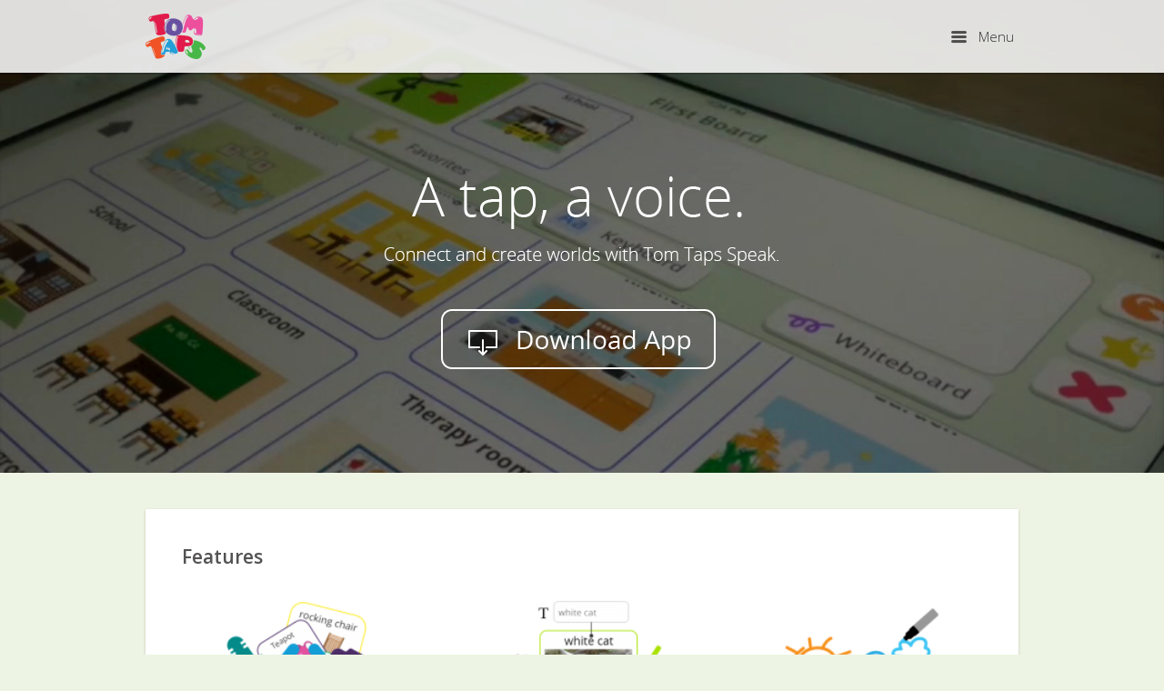

--- FILE ---
content_type: text/html; charset=UTF-8
request_url: http://tomtaps.com/
body_size: 20545
content:
<!DOCTYPE html>
<html lang="en-US">
<head>
	<meta charset="UTF-8" />
	<title>Tom Taps | iPad Apps for Autism</title>
	<link rel="profile" href="http://gmpg.org/xfn/11" />
	<link rel="pingback" href="http://tomtaps.com/xmlrpc.php" />
	
	<link rel='dns-prefetch' href='//s0.wp.com' />
<link rel='dns-prefetch' href='//fonts.googleapis.com' />
<link rel='dns-prefetch' href='//s.w.org' />
<link rel="alternate" type="application/rss+xml" title="Tom Taps &raquo; Feed" href="http://tomtaps.com/feed/" />
<link rel="alternate" type="application/rss+xml" title="Tom Taps &raquo; Comments Feed" href="http://tomtaps.com/comments/feed/" />
<link rel="alternate" type="application/rss+xml" title="Tom Taps &raquo; Home Comments Feed" href="http://tomtaps.com/home/feed/" />
		<script type="text/javascript">
			window._wpemojiSettings = {"baseUrl":"https:\/\/s.w.org\/images\/core\/emoji\/11.2.0\/72x72\/","ext":".png","svgUrl":"https:\/\/s.w.org\/images\/core\/emoji\/11.2.0\/svg\/","svgExt":".svg","source":{"concatemoji":"http:\/\/tomtaps.com\/wp-includes\/js\/wp-emoji-release.min.js?ver=5.1.10"}};
			!function(e,a,t){var n,r,o,i=a.createElement("canvas"),p=i.getContext&&i.getContext("2d");function s(e,t){var a=String.fromCharCode;p.clearRect(0,0,i.width,i.height),p.fillText(a.apply(this,e),0,0);e=i.toDataURL();return p.clearRect(0,0,i.width,i.height),p.fillText(a.apply(this,t),0,0),e===i.toDataURL()}function c(e){var t=a.createElement("script");t.src=e,t.defer=t.type="text/javascript",a.getElementsByTagName("head")[0].appendChild(t)}for(o=Array("flag","emoji"),t.supports={everything:!0,everythingExceptFlag:!0},r=0;r<o.length;r++)t.supports[o[r]]=function(e){if(!p||!p.fillText)return!1;switch(p.textBaseline="top",p.font="600 32px Arial",e){case"flag":return s([55356,56826,55356,56819],[55356,56826,8203,55356,56819])?!1:!s([55356,57332,56128,56423,56128,56418,56128,56421,56128,56430,56128,56423,56128,56447],[55356,57332,8203,56128,56423,8203,56128,56418,8203,56128,56421,8203,56128,56430,8203,56128,56423,8203,56128,56447]);case"emoji":return!s([55358,56760,9792,65039],[55358,56760,8203,9792,65039])}return!1}(o[r]),t.supports.everything=t.supports.everything&&t.supports[o[r]],"flag"!==o[r]&&(t.supports.everythingExceptFlag=t.supports.everythingExceptFlag&&t.supports[o[r]]);t.supports.everythingExceptFlag=t.supports.everythingExceptFlag&&!t.supports.flag,t.DOMReady=!1,t.readyCallback=function(){t.DOMReady=!0},t.supports.everything||(n=function(){t.readyCallback()},a.addEventListener?(a.addEventListener("DOMContentLoaded",n,!1),e.addEventListener("load",n,!1)):(e.attachEvent("onload",n),a.attachEvent("onreadystatechange",function(){"complete"===a.readyState&&t.readyCallback()})),(n=t.source||{}).concatemoji?c(n.concatemoji):n.wpemoji&&n.twemoji&&(c(n.twemoji),c(n.wpemoji)))}(window,document,window._wpemojiSettings);
		</script>
		<style type="text/css">
img.wp-smiley,
img.emoji {
	display: inline !important;
	border: none !important;
	box-shadow: none !important;
	height: 1em !important;
	width: 1em !important;
	margin: 0 .07em !important;
	vertical-align: -0.1em !important;
	background: none !important;
	padding: 0 !important;
}
</style>
	<link rel='stylesheet' id='q-a-plus-css'  href='http://tomtaps.com/wp-content/plugins/q-and-a/css/q-a-plus.css?ver=1.0.6.2' type='text/css' media='screen' />
<link rel='stylesheet' id='wp-block-library-css'  href='http://tomtaps.com/wp-includes/css/dist/block-library/style.min.css?ver=5.1.10' type='text/css' media='all' />
<link rel='stylesheet' id='dashicons-css'  href='http://tomtaps.com/wp-includes/css/dashicons.min.css?ver=5.1.10' type='text/css' media='all' />
<link rel='stylesheet' id='thickbox-css'  href='http://tomtaps.com/wp-includes/js/thickbox/thickbox.css?ver=5.1.10' type='text/css' media='all' />
<link rel='stylesheet' id='buttons-css'  href='http://tomtaps.com/wp-includes/css/buttons.min.css?ver=5.1.10' type='text/css' media='all' />
<link rel='stylesheet' id='mediaelement-css'  href='http://tomtaps.com/wp-includes/js/mediaelement/mediaelementplayer-legacy.min.css?ver=4.2.6-78496d1' type='text/css' media='all' />
<link rel='stylesheet' id='wp-mediaelement-css'  href='http://tomtaps.com/wp-includes/js/mediaelement/wp-mediaelement.min.css?ver=5.1.10' type='text/css' media='all' />
<link rel='stylesheet' id='media-views-css'  href='http://tomtaps.com/wp-includes/css/media-views.min.css?ver=5.1.10' type='text/css' media='all' />
<link rel='stylesheet' id='imgareaselect-css'  href='http://tomtaps.com/wp-includes/js/imgareaselect/imgareaselect.css?ver=0.9.8' type='text/css' media='all' />
<link rel='stylesheet' id='icons-css'  href='http://tomtaps.com/wp-content/plugins/download-manager/css/front.css?ver=5.1.10' type='text/css' media='all' />
<link rel='stylesheet' id='wpdm-bootstrap-css'  href='http://tomtaps.com/wp-content/plugins/download-manager/bootstrap/css/bootstrap.css?ver=5.1.10' type='text/css' media='all' />
<link rel='stylesheet' id='siteorigin-panels-front-css'  href='http://tomtaps.com/wp-content/plugins/siteorigin-panels/css/front.css?ver=1.5.4' type='text/css' media='all' />
<link rel='stylesheet' id='siteorigin-widgets-css'  href='http://tomtaps.com/wp-content/plugins/so-widgets-bundle/widgets/so-features-widget/css/style.css?ver=1.0.4' type='text/css' media='all' />
<link rel='stylesheet' id='sow-button-wire-dec3311fcf01-css'  href='http://tomtaps.com/wp-content/uploads/siteorigin-widgets/sow-button-wire-dec3311fcf01.css?ver=5.1.10' type='text/css' media='all' />
<link rel='stylesheet' id='sow-button-base-css'  href='http://tomtaps.com/wp-content/plugins/so-widgets-bundle/widgets/so-button-widget/css/style.css?ver=1.0.4' type='text/css' media='all' />
<link rel='stylesheet' id='sow-carousel-basic-css'  href='http://tomtaps.com/wp-content/plugins/so-widgets-bundle/widgets/so-post-carousel-widget/css/style.css?ver=1.0.4' type='text/css' media='all' />
<link rel='stylesheet' id='siteorigin-google-web-fonts-css'  href='//fonts.googleapis.com/css?family=Montserrat&#038;ver=5.1.10' type='text/css' media='all' />
<link rel='stylesheet' id='influence-style-css'  href='http://tomtaps.com/wp-content/themes/influence/style.css?ver=5.1.10' type='text/css' media='all' />
<link rel='stylesheet' id='easy_table_style-css'  href='http://tomtaps.com/wp-content/plugins/easy-table/themes/default/style.css?ver=1.5.2' type='text/css' media='all' />
<link rel='stylesheet' id='sccss_style-css'  href='http://tomtaps.com/?sccss=1&#038;ver=5.1.10' type='text/css' media='all' />
<link rel='stylesheet' id='jetpack_css-css'  href='http://tomtaps.com/wp-content/plugins/jetpack/css/jetpack.css?ver=3.2.4' type='text/css' media='all' />
<script type='text/javascript' src='http://tomtaps.com/wp-includes/js/jquery/jquery.js?ver=1.12.4'></script>
<script type='text/javascript' src='http://tomtaps.com/wp-includes/js/jquery/jquery-migrate.min.js?ver=1.4.1'></script>
<script type='text/javascript'>
/* <![CDATA[ */
var userSettings = {"url":"\/","uid":"0","time":"1769298162","secure":""};
/* ]]> */
</script>
<script type='text/javascript' src='http://tomtaps.com/wp-includes/js/utils.min.js?ver=5.1.10'></script>
<script type='text/javascript' src='http://tomtaps.com/wp-includes/js/plupload/moxie.min.js?ver=1.3.5'></script>
<script type='text/javascript' src='http://tomtaps.com/wp-includes/js/plupload/plupload.min.js?ver=2.1.9'></script>
<!--[if lt IE 8]>
<script type='text/javascript' src='http://tomtaps.com/wp-includes/js/json2.min.js?ver=2015-05-03'></script>
<![endif]-->
<script type='text/javascript'>
var mejsL10n = {"language":"en","strings":{"mejs.install-flash":"You are using a browser that does not have Flash player enabled or installed. Please turn on your Flash player plugin or download the latest version from https:\/\/get.adobe.com\/flashplayer\/","mejs.fullscreen-off":"Turn off Fullscreen","mejs.fullscreen-on":"Go Fullscreen","mejs.download-video":"Download Video","mejs.fullscreen":"Fullscreen","mejs.time-jump-forward":["Jump forward 1 second","Jump forward %1 seconds"],"mejs.loop":"Toggle Loop","mejs.play":"Play","mejs.pause":"Pause","mejs.close":"Close","mejs.time-slider":"Time Slider","mejs.time-help-text":"Use Left\/Right Arrow keys to advance one second, Up\/Down arrows to advance ten seconds.","mejs.time-skip-back":["Skip back 1 second","Skip back %1 seconds"],"mejs.captions-subtitles":"Captions\/Subtitles","mejs.captions-chapters":"Chapters","mejs.none":"None","mejs.mute-toggle":"Mute Toggle","mejs.volume-help-text":"Use Up\/Down Arrow keys to increase or decrease volume.","mejs.unmute":"Unmute","mejs.mute":"Mute","mejs.volume-slider":"Volume Slider","mejs.video-player":"Video Player","mejs.audio-player":"Audio Player","mejs.ad-skip":"Skip ad","mejs.ad-skip-info":["Skip in 1 second","Skip in %1 seconds"],"mejs.source-chooser":"Source Chooser","mejs.stop":"Stop","mejs.speed-rate":"Speed Rate","mejs.live-broadcast":"Live Broadcast","mejs.afrikaans":"Afrikaans","mejs.albanian":"Albanian","mejs.arabic":"Arabic","mejs.belarusian":"Belarusian","mejs.bulgarian":"Bulgarian","mejs.catalan":"Catalan","mejs.chinese":"Chinese","mejs.chinese-simplified":"Chinese (Simplified)","mejs.chinese-traditional":"Chinese (Traditional)","mejs.croatian":"Croatian","mejs.czech":"Czech","mejs.danish":"Danish","mejs.dutch":"Dutch","mejs.english":"English","mejs.estonian":"Estonian","mejs.filipino":"Filipino","mejs.finnish":"Finnish","mejs.french":"French","mejs.galician":"Galician","mejs.german":"German","mejs.greek":"Greek","mejs.haitian-creole":"Haitian Creole","mejs.hebrew":"Hebrew","mejs.hindi":"Hindi","mejs.hungarian":"Hungarian","mejs.icelandic":"Icelandic","mejs.indonesian":"Indonesian","mejs.irish":"Irish","mejs.italian":"Italian","mejs.japanese":"Japanese","mejs.korean":"Korean","mejs.latvian":"Latvian","mejs.lithuanian":"Lithuanian","mejs.macedonian":"Macedonian","mejs.malay":"Malay","mejs.maltese":"Maltese","mejs.norwegian":"Norwegian","mejs.persian":"Persian","mejs.polish":"Polish","mejs.portuguese":"Portuguese","mejs.romanian":"Romanian","mejs.russian":"Russian","mejs.serbian":"Serbian","mejs.slovak":"Slovak","mejs.slovenian":"Slovenian","mejs.spanish":"Spanish","mejs.swahili":"Swahili","mejs.swedish":"Swedish","mejs.tagalog":"Tagalog","mejs.thai":"Thai","mejs.turkish":"Turkish","mejs.ukrainian":"Ukrainian","mejs.vietnamese":"Vietnamese","mejs.welsh":"Welsh","mejs.yiddish":"Yiddish"}};
</script>
<script type='text/javascript' src='http://tomtaps.com/wp-includes/js/mediaelement/mediaelement-and-player.min.js?ver=4.2.6-78496d1'></script>
<script type='text/javascript' src='http://tomtaps.com/wp-includes/js/mediaelement/mediaelement-migrate.min.js?ver=5.1.10'></script>
<script type='text/javascript'>
/* <![CDATA[ */
var _wpmejsSettings = {"pluginPath":"\/wp-includes\/js\/mediaelement\/","classPrefix":"mejs-","stretching":"responsive"};
/* ]]> */
</script>
<script type='text/javascript' src='http://tomtaps.com/wp-content/plugins/download-manager/bootstrap/js/bootstrap.min.js?ver=5.1.10'></script>
<script type='text/javascript' src='http://tomtaps.com/wp-content/plugins/download-manager/js/jquery.cookie.js?ver=5.1.10'></script>
<script type='text/javascript' src='http://tomtaps.com/wp-content/plugins/download-manager/js/front.js?ver=5.1.10'></script>
<script type='text/javascript' src='http://tomtaps.com/wp-content/plugins/siteorigin-panels/widgets/js/jquery.fitvids.min.js?ver=1.5.4'></script>
<script type='text/javascript' src='http://tomtaps.com/wp-content/plugins/siteorigin-panels/widgets/js/embedded-video.min.js?ver=1.5.4'></script>
<script type='text/javascript' src='http://tomtaps.com/wp-content/plugins/so-widgets-bundle/widgets/so-post-carousel-widget/js/carousel.min.js?ver=1.0.4'></script>
<script type='text/javascript' src='http://tomtaps.com/wp-content/themes/influence/js/jquery.fitvids.min.js?ver=1.0'></script>
<script type='text/javascript' src='http://tomtaps.com/wp-content/themes/influence/js/jquery.theme-main.min.js?ver=1.1'></script>
<link rel='https://api.w.org/' href='http://tomtaps.com/wp-json/' />
<link rel="EditURI" type="application/rsd+xml" title="RSD" href="http://tomtaps.com/xmlrpc.php?rsd" />
<link rel="wlwmanifest" type="application/wlwmanifest+xml" href="http://tomtaps.com/wp-includes/wlwmanifest.xml" /> 
<meta name="generator" content="WordPress 5.1.10" />
<link rel="canonical" href="http://tomtaps.com/" />
<link rel='shortlink' href='http://tomtaps.com/' />
<link rel="alternate" type="application/json+oembed" href="http://tomtaps.com/wp-json/oembed/1.0/embed?url=http%3A%2F%2Ftomtaps.com%2F" />
<link rel="alternate" type="text/xml+oembed" href="http://tomtaps.com/wp-json/oembed/1.0/embed?url=http%3A%2F%2Ftomtaps.com%2F&#038;format=xml" />
<!-- Q & A -->
		<noscript><link rel="stylesheet" type="text/css" href="http://tomtaps.com/wp-content/plugins/q-and-a/css/q-a-plus-noscript.css?ver=1.0.6.2" /></noscript><!-- Q & A --><link rel="icon" href="http://tomtaps.com/wp-content/uploads/2014/11/tomtaps-logo_512px-54741d6a_site_icon-32x32.png" sizes="32x32" />
<link rel="apple-touch-icon-precomposed" href="http://tomtaps.com/wp-content/uploads/2014/11/tomtaps-logo_512px-54741d6a_site_icon-128x128.png">
<meta name="msapplication-TileImage" content="http://tomtaps.com/wp-content/uploads/2014/11/tomtaps-logo_512px-54741d6a_site_icon-128x128.png"/>
	<!--[if lt IE 9]>
		<script src="http://tomtaps.com/wp-content/themes/influence/js/html5.js" type="text/javascript"></script>
	<![endif]-->
	<!--[if (gte IE 6)&(lte IE 8)]>
		<script type="text/javascript" src="http://tomtaps.com/wp-content/themes/influence/js/selectivizr.js"></script>
	<![endif]-->
	<meta name="viewport" content="width=device-width, initial-scale=1, user-scalable=no" />
<style type="text/css"></style>

<style type="text/css">
.synved-social-resolution-single {
display: inline-block;
}
.synved-social-resolution-normal {
display: inline-block;
}
.synved-social-resolution-hidef {
display: none;
}

@media only screen and (min--moz-device-pixel-ratio: 2),
only screen and (-o-min-device-pixel-ratio: 2/1),
only screen and (-webkit-min-device-pixel-ratio: 2),
only screen and (min-device-pixel-ratio: 2),
only screen and (min-resolution: 2dppx),
only screen and (min-resolution: 192dpi) {
	.synved-social-resolution-normal {
	display: none;
	}
	.synved-social-resolution-hidef {
	display: inline-block;
	}
}
</style>
<style type="text/css" id="custom-background-css">
body.custom-background { background-color: #eef4e3; }
</style>
	
<!-- Jetpack Open Graph Tags -->
<meta property="og:type" content="website" />
<meta property="og:title" content="Tom Taps" />
<meta property="og:description" content="iPad Apps for Autism" />
<meta property="og:url" content="http://tomtaps.com/" />
<meta property="og:site_name" content="Tom Taps" />
<meta property="og:image" content="http://tomtaps.com/wp-content/uploads/2014/11/tom_waving.png" />
<meta name="twitter:site" content="@jetpack" />
<meta name="twitter:image" content="http://tomtaps.com/wp-content/uploads/2014/11/tom_waving.png?w=240" />
<meta name="twitter:card" content="summary" />
<style type="text/css" media="all">#pg-44-0 , #pg-44-1 , #pg-44-2 , #pg-44-3 , #pg-44-4 , .panel-grid-cell .panel { margin-bottom: 30px } #pgc-44-1-0 { width:15.021% } #pgc-44-1-1 { width:47.303% } #pgc-44-1-2 { width:37.676% } #pg-44-1 .panel-grid-cell , #pg-44-3 .panel-grid-cell { float:left } #pgc-44-3-0 { width:50.049% } #pgc-44-3-1 { width:49.951% } .panel-grid-cell .panel:last-child { margin-bottom: 0 !important } .panel-grid { margin: 0 -15px 0 -15px } .panel-grid-cell { padding: 0 15px 0 15px } @media (max-width:780px) { #pg-44-0 .panel-grid-cell , #pg-44-1 .panel-grid-cell , #pg-44-2 .panel-grid-cell , #pg-44-3 .panel-grid-cell , #pg-44-4 .panel-grid-cell , #pg-44-5 .panel-grid-cell { float:none } #pg-44-0 .panel-grid-cell , #pg-44-1 .panel-grid-cell , #pg-44-2 .panel-grid-cell , #pg-44-3 .panel-grid-cell , #pg-44-4 .panel-grid-cell , #pg-44-5 .panel-grid-cell { width:auto } #pgc-44-1-0 , #pgc-44-1-1 , #pgc-44-3-0 { margin-bottom:30px } .panel-grid { margin-left: 0 !important; margin-right: 0 !important; } .panel-grid-cell { padding: 0 !important; }  } </style><style type="text/css" id="influence-footer-widgets">#footer-widgets aside { width : 33.333%; } </style> <style type="text/css" id="customizer-css">@import url(http://fonts.googleapis.com/css?family=Open+Sans:300|Open+Sans:600); body,button,input,select,textarea { font-family: "Open Sans"; font-weight: 300; font-weight: 300 } h1,h2,h3,h4,h5,h6 { font-family: "Open Sans"; font-weight: 600; font-weight: 600 } article.entry { background-color: #ffffff } </style></head>

<body class="home page-template page-template-templates page-template-template-full-no-title page-template-templatestemplate-full-no-title-php page page-id-44 custom-background siteorigin-panels siteorigin-panels-home group-blog responsive menu-overlap">

<div id="page" class="hfeed site">

	
	<header id="masthead" class="site-header has-shadow" role="banner">

		<div class="container">

			<div class="hgroup">

				<h1 class="site-title">
					<a href="http://tomtaps.com/" title="Tom Taps" rel="home">
						<img src="http://tomtaps.com/wp-content/uploads/2014/12/small_tom_taps_logo.png"  width="66"  height="50"  alt="Tom Taps Logo"  data-scale="1"  />					</a>
				</h1>

				
			</div>

			
				<nav role="navigation" class="site-navigation main-navigation primary">

					<h1 class="assistive-text">Menu</h1>

					<a href="#" class="main-menu-button">
						<i class="influence-icon-menu-icon"></i>
						Menu					</a>

				</nav><!-- .site-navigation .main-navigation -->

			
		</div>

	</header><!-- #masthead .site-header -->

	<div id="under-masthead-slider" ><div class="widget widget_sow-slider"><div class="so-widget-sow-slider so-widget-sow-slider-base-090e4ab62744">
<div class="sow-slider-base  " style="display: none">

	<ul class="sow-slider-images" data-settings="{&quot;pagination&quot;:true,&quot;speed&quot;:800,&quot;timeout&quot;:8000}">
					<li
				class="sow-slider-image sow-slider-image-cover"
				style="background-image: url();">

									<div class="sow-slider-image-container">
						<div class="sow-slider-image-wrapper" style="max-width: 480px; ">
							<a href="https://itunes.apple.com/us/app/tom-taps-speak/id805544185?ls=1&#038;mt=8"><img width="480" height="440" src="http://tomtaps.com/wp-content/uploads/2014/11/videotext_download_tomtaps-2.png" class="attachment-full size-full" alt="" srcset="http://tomtaps.com/wp-content/uploads/2014/11/videotext_download_tomtaps-2.png 480w, http://tomtaps.com/wp-content/uploads/2014/11/videotext_download_tomtaps-2-300x275.png 300w" sizes="(max-width: 480px) 100vw, 480px" /></a>						</div>
					</div>
							<video class="sow-background-element" autoplay loop muted>

			<source src="http://tomtaps.com/wp-content/uploads/2014/11/Tom-Taps.mp4" type="video/mp4">		</video>
					</li>
				</ul>

	<ol class="sow-slider-pagination">
					<li><a href="#" data-goto="0">1</a></li>
			</ol>

	<div class="sow-slide-nav sow-slide-nav-next">
		<a href="#" data-goto="next" data-action="next">
			<em class="icon-thin-right"></em>
		</a>
	</div>

	<div class="sow-slide-nav sow-slide-nav-prev">
		<a href="#" data-goto="previous" data-action="prev">
			<em class="icon-thin-left"></em>
		</a>
	</div>

</div></div></div></div>
	<div id="main" class="site-main">

<section id="primary" class="content-area">
	<div id="content" class="site-content" role="main">

		
			<article id="post-44" class="entry post-44 page type-page status-publish hentry">

				

				<div class="post-text">

					<div class="entry-content">
						<div class="panel-grid" id="pg-44-0" ><div class="panel-grid-cell" id="pgc-44-0-0" ><div class="panel widget widget_text panel-first-child" id="panel-44-0-0-0"><h3 class="widget-title">Features</h3>			<div class="textwidget"></div>
		</div><div class="panel widget widget_sow-features panel-last-child" id="panel-44-0-0-1"><div class="so-widget-sow-features so-widget-sow-features-base">
<div class="sow-features-list sow-features-responsive">

	
		
		<div class="sow-features-feature sow-features-feature-last-row" style="width: 33.333%">

						<div class="sow-icon-container sow-container-square" style="font-size: 200px; color: #ffffff;">
				<div class="sow-icon-image" style="background-image: url(http://tomtaps.com/wp-content/uploads/2014/11/tomtaps_store1-150x150.png); font-size: 180px"></div>			</div>
			
			<div class="textwidget">
									<h5>
												Store											</h5>
				
									<p>Unlock useful features and get more craftily made pictures from our store.</p>
				
							</div>
		</div>

	
		
		<div class="sow-features-feature sow-features-feature-last-row" style="width: 33.333%">

						<div class="sow-icon-container sow-container-square" style="font-size: 200px; color: #ffffff;">
				<div class="sow-icon-image" style="background-image: url(http://tomtaps.com/wp-content/uploads/2014/11/tomtaps_store1-150x150.png); font-size: 180px; background-image: url(http://tomtaps.com/wp-content/uploads/2014/11/tomtaps_customize-150x150.png); font-size: 180px"></div>			</div>
			
			<div class="textwidget">
									<h5>
												Customize											</h5>
				
									<p>Use your voice and photos in your cards and boards for a more personalised feel.</p>
				
							</div>
		</div>

	
		
		<div class="sow-features-feature sow-features-feature-last-row" style="width: 33.333%">

						<div class="sow-icon-container sow-container-square" style="font-size: 200px; color: #ffffff;">
				<div class="sow-icon-image" style="background-image: url(http://tomtaps.com/wp-content/uploads/2014/11/tomtaps_store1-150x150.png); font-size: 180px; background-image: url(http://tomtaps.com/wp-content/uploads/2014/11/tomtaps_customize-150x150.png); font-size: 180px; background-image: url(http://tomtaps.com/wp-content/uploads/2014/11/tomtaps_whiteboard-150x150.png); font-size: 180px"></div>			</div>
			
			<div class="textwidget">
									<h5>
												Whiteboard											</h5>
				
									<p>Go Picasso. If words and pictures can  say no more, doodle your thoughts!</p>
				
							</div>
		</div>

	
</div></div></div></div></div><div class="panel-grid" id="pg-44-1" ><div class="panel-grid-cell" id="pgc-44-1-0" ><div class="panel widget widget_sow-image panel-first-child panel-last-child" id="panel-44-1-0-0"><div class="so-widget-sow-image so-widget-sow-image-base">
	<img src="http://tomtaps.com/wp-content/uploads/2014/11/tom_waving.png" width="139" height="197"  class="so-widget-image" style="max-width:100%; height:auto" />
</div></div></div><div class="panel-grid-cell" id="pgc-44-1-1" ><div class="panel widget widget_text panel-first-child" id="panel-44-1-1-0">			<div class="textwidget"> </div>
		</div><div class="panel widget widget_text panel-last-child" id="panel-44-1-1-1"><h3 class="widget-title">Tom Taps Speak</h3>			<div class="textwidget">This tool aims to foster an easier means of communication for individuals with special needs or speech disabilities.</div>
		</div></div><div class="panel-grid-cell" id="pgc-44-1-2" ><div class="panel widget widget_text panel-first-child" id="panel-44-1-2-0">			<div class="textwidget"> </div>
		</div><div class="panel widget widget_sow-button panel-last-child" id="panel-44-1-2-1"><div class="so-widget-sow-button so-widget-sow-button-wire-dec3311fcf01"><div class="ow-button-base ow-button-align-center">

	
	<a class="" target="_blank" href="https://itunes.apple.com/us/app/tom-taps-speak/id805544185?ls=1&#038;mt=8" >
		<span>
			<div class="sow-icon-image" style="background-image: url(http://tomtaps.com/wp-content/uploads/2014/11/download-tom-taps.png)"></div>
			Download App		</span>
	</a>
</div></div></div></div></div><div class="panel-grid" id="pg-44-2" ><div class="panel-grid-cell" id="pgc-44-2-0" ><div class="panel widget widget_text panel-first-child panel-last-child" id="panel-44-2-0-0"><h3 class="widget-title">Other Apps</h3>			<div class="textwidget"></div>
		</div></div></div><div class="panel-grid" id="pg-44-3" ><div class="panel-grid-cell" id="pgc-44-3-0" ><div class="panel widget widget_siteorigin-panels-embedded-video panel-first-child" id="panel-44-3-0-0"><div class="siteorigin-fitvids"><iframe width="900" height="506" src="http://www.youtube.com/embed/NBowImQvGD4?feature=oembed" frameborder="0" allowfullscreen></iframe></div></div><div class="panel widget widget_text" id="panel-44-3-0-1"><h3 class="widget-title">Words and Blocks</h3>			<div class="textwidget">Help your child learn to spell and identify  everyday things in a fun way!</div>
		</div><div class="panel widget widget_sow-button panel-last-child" id="panel-44-3-0-2"><div class="so-widget-sow-button so-widget-sow-button-wire-dec3311fcf01"><div class="ow-button-base ow-button-align-center">

	
	<a class="" target="_blank" href="https://itunes.apple.com/us/app/words-and-blocks/id643287994?ls=1&#038;mt=8" >
		<span>
			<div class="sow-icon-image" style="background-image: url(http://tomtaps.com/wp-content/uploads/2014/11/download-tom-taps.png)"></div>
			Download App		</span>
	</a>
</div></div></div></div><div class="panel-grid-cell" id="pgc-44-3-1" ><div class="panel widget widget_siteorigin-panels-embedded-video panel-first-child" id="panel-44-3-1-0"><div class="siteorigin-fitvids"><iframe width="900" height="506" src="http://www.youtube.com/embed/PEF8pK4C31c?feature=oembed" frameborder="0" allowfullscreen></iframe></div></div><div class="panel widget widget_text" id="panel-44-3-1-1"><h3 class="widget-title">WB Bubble Sort</h3>			<div class="textwidget">Teach Kids how to sort real-life objects portrayed in the colourful illustrations!</div>
		</div><div class="panel widget widget_sow-button panel-last-child" id="panel-44-3-1-2"><div class="so-widget-sow-button so-widget-sow-button-wire-dec3311fcf01"><div class="ow-button-base ow-button-align-center">

	
	<a class="" target="_blank" href="https://itunes.apple.com/us/app/wb-bubble-sort/id775676138?ls=1&#038;mt=8" >
		<span>
			<div class="sow-icon-image" style="background-image: url(http://tomtaps.com/wp-content/uploads/2014/11/download-tom-taps.png)"></div>
			Download App		</span>
	</a>
</div></div></div></div></div><div class="panel-grid" id="pg-44-4" ><div class="panel-grid-cell" id="pgc-44-4-0" ><div class="panel widget widget_text panel-first-child" id="panel-44-4-0-0"><h3 class="widget-title">Testimonials</h3>			<div class="textwidget"></div>
		</div><div class="panel widget widget_sow-features panel-last-child" id="panel-44-4-0-1"><div class="so-widget-sow-features so-widget-sow-features-base">
<div class="sow-features-list sow-features-responsive">

	
		
		<div class="sow-features-feature " style="width: 50%">

			<a href="http://www.autismspeaks.org/autism-apps/tom-taps" target="_blank">			<div class="sow-icon-container sow-container-round" style="font-size: 200px; color: #ffffff;">
				<div class="sow-icon-image" style="background-image: url(http://tomtaps.com/wp-content/uploads/2014/12/autismspeaks-150x150.png); font-size: 180px"></div>			</div>
			</a>
			<div class="textwidget">
				
									<p>"Tom Taps is a communication app to help kids and toddlers with speech disorders. The app showcases a colorful and easy-to-use layout to motivate communication."</p>
				
									<p class="sow-more-text">
						<a href="http://www.autismspeaks.org/autism-apps/tom-taps" target="_blank">						Read More						</a>					</p>
							</div>
		</div>

	
		
		<div class="sow-features-feature " style="width: 50%">

			<a href="http://www.autismdailynewscast.com/app-review-tom-taps-speaks-by-seer-technologies-inc/20067/joworgan/" target="_blank">			<div class="sow-icon-container sow-container-round" style="font-size: 200px; color: #ffffff;">
				<div class="sow-icon-image" style="background-image: url(http://tomtaps.com/wp-content/uploads/2014/12/autismspeaks-150x150.png); font-size: 180px; background-image: url(http://tomtaps.com/wp-content/uploads/2015/01/autism_daily_newscast-150x150.png); font-size: 180px"></div>			</div>
			</a>
			<div class="textwidget">
				
									<p>"I was kindly asked to review this app with my young son Tom and I have to say that it was incredibly easy to use and that Tom took to it straight away." - Jo Worgan</p>
				
									<p class="sow-more-text">
						<a href="http://www.autismdailynewscast.com/app-review-tom-taps-speaks-by-seer-technologies-inc/20067/joworgan/" target="_blank">						Read More						</a>					</p>
							</div>
		</div>

	
					<div class="sow-features-clear"></div>
		
		<div class="sow-features-feature " style="width: 50%">

			<a href="http://bridgingapps.org/app/?id=805544185" target="_blank">			<div class="sow-icon-container sow-container-round" style="font-size: 200px; color: #ffffff;">
				<div class="sow-icon-image" style="background-image: url(http://tomtaps.com/wp-content/uploads/2014/12/autismspeaks-150x150.png); font-size: 180px; background-image: url(http://tomtaps.com/wp-content/uploads/2015/01/autism_daily_newscast-150x150.png); font-size: 180px; background-image: url(http://tomtaps.com/wp-content/uploads/2014/11/bridgingapps-150x150.png); font-size: 180px"></div>			</div>
			</a>
			<div class="textwidget">
				
									<p>"Tom Taps Speak is a simplistic app with a good foundation of words to help non-verbal students to communicate."</p>
				
									<p class="sow-more-text">
						<a href="http://bridgingapps.org/app/?id=805544185" target="_blank">						Read More						</a>					</p>
							</div>
		</div>

	
		
		<div class="sow-features-feature " style="width: 50%">

			<a href="http://www.techinspecialed.com/2014/02/12/techined-daily-4/#.Uw6um_SSx0q" target="_blank">			<div class="sow-icon-container sow-container-round" style="font-size: 200px; color: #000000;">
				<div class="sow-icon-image" style="background-image: url(http://tomtaps.com/wp-content/uploads/2014/12/autismspeaks-150x150.png); font-size: 180px; background-image: url(http://tomtaps.com/wp-content/uploads/2015/01/autism_daily_newscast-150x150.png); font-size: 180px; background-image: url(http://tomtaps.com/wp-content/uploads/2014/11/bridgingapps-150x150.png); font-size: 180px; background-image: url(http://tomtaps.com/wp-content/uploads/2014/11/technology_spl_education-150x150.png); font-size: 180px"></div>			</div>
			</a>
			<div class="textwidget">
				
									<p>"Tom Taps is a well-thought out app. In my opinion, it is great for those starting out with AAC, and I was surprised to see how many categories the app includes, how clear the symbols are, and how intuitive the navigation is."</p>
				
									<p class="sow-more-text">
						<a href="http://www.techinspecialed.com/2014/02/12/techined-daily-4/#.Uw6um_SSx0q" target="_blank">						Read More						</a>					</p>
							</div>
		</div>

	
					<div class="sow-features-clear"></div>
		
		<div class="sow-features-feature sow-features-feature-last-row" style="width: 50%">

			<a href="http://twinspeechlanguageandliteracy.com/2014/12/tom-taps-app-review.html" target="_blank">			<div class="sow-icon-container sow-container-round" style="font-size: 200px; color: #ffffff;">
				<div class="sow-icon-image" style="background-image: url(http://tomtaps.com/wp-content/uploads/2014/12/autismspeaks-150x150.png); font-size: 180px; background-image: url(http://tomtaps.com/wp-content/uploads/2015/01/autism_daily_newscast-150x150.png); font-size: 180px; background-image: url(http://tomtaps.com/wp-content/uploads/2014/11/bridgingapps-150x150.png); font-size: 180px; background-image: url(http://tomtaps.com/wp-content/uploads/2014/11/technology_spl_education-150x150.png); font-size: 180px; background-image: url(http://tomtaps.com/wp-content/uploads/2014/12/twinspeech-150x150.png); font-size: 180px"></div>			</div>
			</a>
			<div class="textwidget">
				
									<p>"The most recent update of the app includes very appealing graphics, ability to customize, a letter board, a whiteboard and improved voice output."</p>
				
									<p class="sow-more-text">
						<a href="http://twinspeechlanguageandliteracy.com/2014/12/tom-taps-app-review.html" target="_blank">						Read More						</a>					</p>
							</div>
		</div>

	
		
		<div class="sow-features-feature sow-features-feature-last-row" style="width: 50%">

			<a href="http://www.rappler.com/technology/features/57727-augmented-communication-tom-taps" target="_blank">			<div class="sow-icon-container sow-container-round" style="font-size: 200px; color: #ffffff;">
				<div class="sow-icon-image" style="background-image: url(http://tomtaps.com/wp-content/uploads/2014/12/autismspeaks-150x150.png); font-size: 180px; background-image: url(http://tomtaps.com/wp-content/uploads/2015/01/autism_daily_newscast-150x150.png); font-size: 180px; background-image: url(http://tomtaps.com/wp-content/uploads/2014/11/bridgingapps-150x150.png); font-size: 180px; background-image: url(http://tomtaps.com/wp-content/uploads/2014/11/technology_spl_education-150x150.png); font-size: 180px; background-image: url(http://tomtaps.com/wp-content/uploads/2014/12/twinspeech-150x150.png); font-size: 180px; background-image: url(http://tomtaps.com/wp-content/uploads/2014/12/rappler-150x150.png); font-size: 180px"></div>			</div>
			</a>
			<div class="textwidget">
				
									<p>"Seer Technologies' Tom Taps app provides kids with autism with new ways to express their thoughts and emotions using technology."</p>
				
									<p class="sow-more-text">
						<a href="http://www.rappler.com/technology/features/57727-augmented-communication-tom-taps" target="_blank">						Read More						</a>					</p>
							</div>
		</div>

	
</div></div></div></div></div><div class="panel-grid" id="pg-44-5" ><div class="panel-grid-cell" id="pgc-44-5-0" ><div class="panel widget widget_text panel-first-child" id="panel-44-5-0-0"><h3 class="widget-title">Blog</h3>			<div class="textwidget"></div>
		</div><div class="panel widget widget_sow-post-carousel panel-last-child" id="panel-44-5-0-1"><div class="so-widget-sow-post-carousel so-widget-sow-post-carousel-base">
	<div class="sow-carousel-title">
		<h3 class="widget-title"></h3>
		<a href="#" class="sow-carousel-next" title="Next"></a>
		<a href="#" class="sow-carousel-previous" title="Previous"></a>
	</div>

	<div class="sow-carousel-wrapper"
		data-query="{&quot;post_type&quot;:[&quot;post&quot;,&quot;page&quot;,&quot;attachment&quot;,&quot;qa_faqs&quot;,&quot;wpdmpro&quot;],&quot;post__in&quot;:[&quot;144&quot;,&quot;149&quot;,&quot;83&quot;],&quot;orderby&quot;:&quot;post__in&quot;,&quot;order&quot;:&quot;DESC&quot;,&quot;posts_per_page&quot;:&quot;3&quot;}"
		data-ajax-url="http://tomtaps.com/wp-admin/admin-ajax.php"
		>
		<ul class="sow-carousel-items">
							<li class="sow-carousel-item">
					<div class="sow-carousel-thumbnail">
													<a href="http://tomtaps.com/making-of-tom-taps/" style="background-image: url(http://tomtaps.com/wp-content/uploads/2014/11/making_banner-272x182.jpg)">
								<span class="overlay"></span>
							</a>
											</div>
					<h3><a href="http://tomtaps.com/making-of-tom-taps/">Making of Tom Taps</a></h3>
				</li>
							<li class="sow-carousel-item">
					<div class="sow-carousel-thumbnail">
													<a href="http://tomtaps.com/era-of-technologies/" style="background-image: url(http://tomtaps.com/wp-content/uploads/2014/11/era_banner-1-272x182.jpg)">
								<span class="overlay"></span>
							</a>
											</div>
					<h3><a href="http://tomtaps.com/era-of-technologies/">Era of Brain Technologies</a></h3>
				</li>
							<li class="sow-carousel-item">
					<div class="sow-carousel-thumbnail">
													<a href="http://tomtaps.com/soft-con-2013/" style="background-image: url(http://tomtaps.com/wp-content/uploads/2014/11/softcon_banner-1-272x182.jpg)">
								<span class="overlay"></span>
							</a>
											</div>
					<h3><a href="http://tomtaps.com/soft-con-2013/">SoftCon 2014</a></h3>
				</li>
					</ul>
	</div>
</div></div></div></div>											</div><!-- .entry-content -->

					
				</div>

			</article><!-- #post-44 -->

		
	</div><!-- #content .site-content -->
</section><!-- #primary .content-area -->


	</div><!-- #main .site-main -->

	<footer id="colophon" class="site-footer" role="contentinfo">

		<div class="container">

			<div id="footer-widgets">
				<aside id="blog_subscription-2" class="widget jetpack_subscription_widget"><h3 class="widget-title"><label for="subscribe-field">Get updates from us!</label></h3>
		<form action="#" method="post" accept-charset="utf-8" id="subscribe-blog-blog_subscription-2">
			<p id="subscribe-text"></p>
			<p id="subscribe-email">
				<label id="jetpack-subscribe-label" for="email">
					Email				</label>
				<input type="email" name="email" value="" id="subscribe-field" placeholder="Email" />
			</p>

			<p id="subscribe-submit">
				<input type="hidden" name="action" value="subscribe" />
				<input type="hidden" name="source" value="http://tomtaps.com/" />
				<input type="hidden" name="sub-type" value="widget" />
				<input type="hidden" name="redirect_fragment" value="blog_subscription-2" />
								<input type="submit" value="Subscribe" name="jetpack_subscriptions_widget" />
			</p>
		</form>

		<script>
			( function( d ) {
				if ( ( 'placeholder' in d.createElement( 'input' ) ) ) {
					var label = d.getElementById( 'jetpack-subscribe-label' );
 					label.style.clip 	 = 'rect(1px, 1px, 1px, 1px)';
 					label.style.position = 'absolute';
 					label.style.height   = '1px';
 					label.style.width    = '1px';
 					label.style.overflow = 'hidden';
 						
				}
			} ) ( document );
		</script>

		
</aside><aside id="synved_social_follow-2" class="widget widget_synved_social_follow"><div><a class="synved-social-button synved-social-button-follow synved-social-size-32 synved-social-resolution-normal synved-social-provider-facebook" data-provider="facebook" target="_blank" rel="nofollow" title="Follow us on Facebook" href="https://www.facebook.com/tomtapsapp" style="font-size: 0px; width:32px;height:32px;margin:0;margin-bottom:20px;margin-right:20px;"><img alt="facebook" title="Follow us on Facebook" class="synved-share-image synved-social-image synved-social-image-follow" width="32" height="32" style="display: inline; width:32px;height:32px; margin: 0; padding: 0; border: none; box-shadow: none;" src="http://tomtaps.com/wp-content/plugins/social-media-feather/synved-social/image/social/regular/32x32/facebook.png" /></a><a class="synved-social-button synved-social-button-follow synved-social-size-32 synved-social-resolution-normal synved-social-provider-twitter" data-provider="twitter" target="_blank" rel="nofollow" title="Follow us on Twitter" href="https://twitter.com/TomTapsApp" style="font-size: 0px; width:32px;height:32px;margin:0;margin-bottom:20px;margin-right:20px;"><img alt="twitter" title="Follow us on Twitter" class="synved-share-image synved-social-image synved-social-image-follow" width="32" height="32" style="display: inline; width:32px;height:32px; margin: 0; padding: 0; border: none; box-shadow: none;" src="http://tomtaps.com/wp-content/plugins/social-media-feather/synved-social/image/social/regular/32x32/twitter.png" /></a><a class="synved-social-button synved-social-button-follow synved-social-size-32 synved-social-resolution-normal synved-social-provider-pinterest" data-provider="pinterest" target="_blank" rel="nofollow" title="Our board on Pinterest" href="http://www.pinterest.com/tomtaps/" style="font-size: 0px; width:32px;height:32px;margin:0;margin-bottom:20px;margin-right:20px;"><img alt="pinterest" title="Our board on Pinterest" class="synved-share-image synved-social-image synved-social-image-follow" width="32" height="32" style="display: inline; width:32px;height:32px; margin: 0; padding: 0; border: none; box-shadow: none;" src="http://tomtaps.com/wp-content/plugins/social-media-feather/synved-social/image/social/regular/32x32/pinterest.png" /></a><a class="synved-social-button synved-social-button-follow synved-social-size-32 synved-social-resolution-normal synved-social-provider-tumblr" data-provider="tumblr" target="_blank" rel="nofollow" title="Find us on tumblr" href="http://tomtaps.tumblr.com/" style="font-size: 0px; width:32px;height:32px;margin:0;margin-bottom:20px;margin-right:20px;"><img alt="tumblr" title="Find us on tumblr" class="synved-share-image synved-social-image synved-social-image-follow" width="32" height="32" style="display: inline; width:32px;height:32px; margin: 0; padding: 0; border: none; box-shadow: none;" src="http://tomtaps.com/wp-content/plugins/social-media-feather/synved-social/image/social/regular/32x32/tumblr.png" /></a><a class="synved-social-button synved-social-button-follow synved-social-size-32 synved-social-resolution-normal synved-social-provider-instagram" data-provider="instagram" target="_blank" rel="nofollow" title="Check out our instagram feed" href="http://instagram.com/tomtapsapp" style="font-size: 0px; width:32px;height:32px;margin:0;margin-bottom:20px;"><img alt="instagram" title="Check out our instagram feed" class="synved-share-image synved-social-image synved-social-image-follow" width="32" height="32" style="display: inline; width:32px;height:32px; margin: 0; padding: 0; border: none; box-shadow: none;" src="http://tomtaps.com/wp-content/plugins/social-media-feather/synved-social/image/social/regular/32x32/instagram.png" /></a><a class="synved-social-button synved-social-button-follow synved-social-size-32 synved-social-resolution-hidef synved-social-provider-facebook" data-provider="facebook" target="_blank" rel="nofollow" title="Follow us on Facebook" href="https://www.facebook.com/tomtapsapp" style="font-size: 0px; width:32px;height:32px;margin:0;margin-bottom:20px;margin-right:20px;"><img alt="facebook" title="Follow us on Facebook" class="synved-share-image synved-social-image synved-social-image-follow" width="32" height="32" style="display: inline; width:32px;height:32px; margin: 0; padding: 0; border: none; box-shadow: none;" src="http://tomtaps.com/wp-content/plugins/social-media-feather/synved-social/image/social/regular/64x64/facebook.png" /></a><a class="synved-social-button synved-social-button-follow synved-social-size-32 synved-social-resolution-hidef synved-social-provider-twitter" data-provider="twitter" target="_blank" rel="nofollow" title="Follow us on Twitter" href="https://twitter.com/TomTapsApp" style="font-size: 0px; width:32px;height:32px;margin:0;margin-bottom:20px;margin-right:20px;"><img alt="twitter" title="Follow us on Twitter" class="synved-share-image synved-social-image synved-social-image-follow" width="32" height="32" style="display: inline; width:32px;height:32px; margin: 0; padding: 0; border: none; box-shadow: none;" src="http://tomtaps.com/wp-content/plugins/social-media-feather/synved-social/image/social/regular/64x64/twitter.png" /></a><a class="synved-social-button synved-social-button-follow synved-social-size-32 synved-social-resolution-hidef synved-social-provider-pinterest" data-provider="pinterest" target="_blank" rel="nofollow" title="Our board on Pinterest" href="http://www.pinterest.com/tomtaps/" style="font-size: 0px; width:32px;height:32px;margin:0;margin-bottom:20px;margin-right:20px;"><img alt="pinterest" title="Our board on Pinterest" class="synved-share-image synved-social-image synved-social-image-follow" width="32" height="32" style="display: inline; width:32px;height:32px; margin: 0; padding: 0; border: none; box-shadow: none;" src="http://tomtaps.com/wp-content/plugins/social-media-feather/synved-social/image/social/regular/64x64/pinterest.png" /></a><a class="synved-social-button synved-social-button-follow synved-social-size-32 synved-social-resolution-hidef synved-social-provider-tumblr" data-provider="tumblr" target="_blank" rel="nofollow" title="Find us on tumblr" href="http://tomtaps.tumblr.com/" style="font-size: 0px; width:32px;height:32px;margin:0;margin-bottom:20px;margin-right:20px;"><img alt="tumblr" title="Find us on tumblr" class="synved-share-image synved-social-image synved-social-image-follow" width="32" height="32" style="display: inline; width:32px;height:32px; margin: 0; padding: 0; border: none; box-shadow: none;" src="http://tomtaps.com/wp-content/plugins/social-media-feather/synved-social/image/social/regular/64x64/tumblr.png" /></a><a class="synved-social-button synved-social-button-follow synved-social-size-32 synved-social-resolution-hidef synved-social-provider-instagram" data-provider="instagram" target="_blank" rel="nofollow" title="Check out our instagram feed" href="http://instagram.com/tomtapsapp" style="font-size: 0px; width:32px;height:32px;margin:0;margin-bottom:20px;"><img alt="instagram" title="Check out our instagram feed" class="synved-share-image synved-social-image synved-social-image-follow" width="32" height="32" style="display: inline; width:32px;height:32px; margin: 0; padding: 0; border: none; box-shadow: none;" src="http://tomtaps.com/wp-content/plugins/social-media-feather/synved-social/image/social/regular/64x64/instagram.png" /></a><a class="synved-social-credit" target="_blank" rel="nofollow" title="WordPress Social Media Feather" href="http://synved.com/wordpress-social-media-feather/" style="color:#444; text-decoration:none; font-size:8px; margin-left:5px;vertical-align:10px;white-space:nowrap;"><span>by </span><img style="display: inline;margin:0;padding:0;width:16px;height:16px;" width="16" height="16" alt="feather" src="http://tomtaps.com/wp-content/plugins/social-media-feather/synved-social/image/icon.png" /></a></div></aside><aside id="pages-2" class="widget widget_pages"><h3 class="widget-title">  </h3>		<ul>
			<li class="page_item page-item-44 current_page_item"><a href="http://tomtaps.com/" aria-current="page">Home</a></li>
<li class="page_item page-item-121"><a href="http://tomtaps.com/special-needs/">Special Needs</a></li>
<li class="page_item page-item-15"><a href="http://tomtaps.com/apps/">Apps</a></li>
<li class="page_item page-item-17"><a href="http://tomtaps.com/about/">About</a></li>
<li class="page_item page-item-19"><a href="http://tomtaps.com/articles/">Articles</a></li>
<li class="page_item page-item-21"><a href="http://tomtaps.com/support/">Support</a></li>
<li class="page_item page-item-23"><a href="http://tomtaps.com/contact/">Contact</a></li>
<li class="page_item page-item-343"><a href="http://tomtaps.com/privacy-policy/">Privacy Policy</a></li>
		</ul>
			</aside>			</div><!-- #footer-widgets -->

			
							<div id="site-info">
					Theme by <a href="https://siteorigin.com/" rel="designer">SiteOrigin</a>.				</div><!-- .site-info -->
			
		</div>

	</footer><!-- #colophon .site-footer -->
</div><!-- #page .hfeed .site -->


<div id="main-menu">

	<a href="#" class="influence-icon influence-icon-cross main-menu-close"></a>

	<div class="menu">
		<div class="menu"><ul>
<li class="current_page_item"><a href="http://tomtaps.com/">Home</a></li><li class="page_item page-item-121"><a href="http://tomtaps.com/special-needs/">Special Needs</a></li>
<li class="page_item page-item-15"><a href="http://tomtaps.com/apps/">Apps</a></li>
<li class="page_item page-item-17"><a href="http://tomtaps.com/about/">About</a></li>
<li class="page_item page-item-19"><a href="http://tomtaps.com/articles/">Articles</a></li>
<li class="page_item page-item-21"><a href="http://tomtaps.com/support/">Support</a></li>
<li class="page_item page-item-23"><a href="http://tomtaps.com/contact/">Contact</a></li>
<li class="page_item page-item-343"><a href="http://tomtaps.com/privacy-policy/">Privacy Policy</a></li>
</ul></div>
	</div>

	<div class="widgets">
		<aside id="search-2" class="widget widget_search">
<form method="get" id="searchform" action="http://tomtaps.com/" role="search">
	<label for="s" class="assistive-text">Search</label>
	<input type="text" class="field" name="s" value="" id="s" placeholder="Search" />
	<input type="submit" class="submit" name="submit" id="searchsubmit" value="Search" />
</form>
</aside>	</div>

</div>
	<!--[if lte IE 8]>
	<style>
		.attachment:focus {
			outline: #1e8cbe solid;
		}
		.selected.attachment {
			outline: #1e8cbe solid;
		}
	</style>
	<![endif]-->
	<script type="text/html" id="tmpl-media-frame">
		<div class="media-frame-menu"></div>
		<div class="media-frame-title"></div>
		<div class="media-frame-router"></div>
		<div class="media-frame-content"></div>
		<div class="media-frame-toolbar"></div>
		<div class="media-frame-uploader"></div>
	</script>

	<script type="text/html" id="tmpl-media-modal">
		<div tabindex="0" class="media-modal wp-core-ui">
			<button type="button" class="media-modal-close"><span class="media-modal-icon"><span class="screen-reader-text">Close media panel</span></span></button>
			<div class="media-modal-content"></div>
		</div>
		<div class="media-modal-backdrop"></div>
	</script>

	<script type="text/html" id="tmpl-uploader-window">
		<div class="uploader-window-content">
			<h1>Drop files to upload</h1>
		</div>
	</script>

	<script type="text/html" id="tmpl-uploader-editor">
		<div class="uploader-editor-content">
			<div class="uploader-editor-title">Drop files to upload</div>
		</div>
	</script>

	<script type="text/html" id="tmpl-uploader-inline">
		<# var messageClass = data.message ? 'has-upload-message' : 'no-upload-message'; #>
		<# if ( data.canClose ) { #>
		<button class="close dashicons dashicons-no"><span class="screen-reader-text">Close uploader</span></button>
		<# } #>
		<div class="uploader-inline-content {{ messageClass }}">
		<# if ( data.message ) { #>
			<h2 class="upload-message">{{ data.message }}</h2>
		<# } #>
					<div class="upload-ui">
				<h2 class="upload-instructions drop-instructions">Drop files anywhere to upload</h2>
				<p class="upload-instructions drop-instructions">or</p>
				<button type="button" class="browser button button-hero">Select Files</button>
			</div>

			<div class="upload-inline-status"></div>

			<div class="post-upload-ui">
				
				<p class="max-upload-size">
				Maximum upload file size: 2 MB.				</p>

				<# if ( data.suggestedWidth && data.suggestedHeight ) { #>
					<p class="suggested-dimensions">
						Suggested image dimensions: {{data.suggestedWidth}} by {{data.suggestedHeight}} pixels.					</p>
				<# } #>

							</div>
				</div>
	</script>

	<script type="text/html" id="tmpl-media-library-view-switcher">
		<a href="/?mode=list" class="view-list">
			<span class="screen-reader-text">List View</span>
		</a>
		<a href="/?mode=grid" class="view-grid current">
			<span class="screen-reader-text">Grid View</span>
		</a>
	</script>

	<script type="text/html" id="tmpl-uploader-status">
		<h2>Uploading</h2>
		<button type="button" class="button-link upload-dismiss-errors"><span class="screen-reader-text">Dismiss Errors</span></button>

		<div class="media-progress-bar"><div></div></div>
		<div class="upload-details">
			<span class="upload-count">
				<span class="upload-index"></span> / <span class="upload-total"></span>
			</span>
			<span class="upload-detail-separator">&ndash;</span>
			<span class="upload-filename"></span>
		</div>
		<div class="upload-errors"></div>
	</script>

	<script type="text/html" id="tmpl-uploader-status-error">
		<span class="upload-error-filename">{{{ data.filename }}}</span>
		<span class="upload-error-message">{{ data.message }}</span>
	</script>

	<script type="text/html" id="tmpl-edit-attachment-frame">
		<div class="edit-media-header">
			<button class="left dashicons <# if ( ! data.hasPrevious ) { #> disabled <# } #>"><span class="screen-reader-text">Edit previous media item</span></button>
			<button class="right dashicons <# if ( ! data.hasNext ) { #> disabled <# } #>"><span class="screen-reader-text">Edit next media item</span></button>
		</div>
		<div class="media-frame-title"></div>
		<div class="media-frame-content"></div>
	</script>

	<script type="text/html" id="tmpl-attachment-details-two-column">
		<div class="attachment-media-view {{ data.orientation }}">
			<div class="thumbnail thumbnail-{{ data.type }}">
				<# if ( data.uploading ) { #>
					<div class="media-progress-bar"><div></div></div>
				<# } else if ( data.sizes && data.sizes.large ) { #>
					<img class="details-image" src="{{ data.sizes.large.url }}" draggable="false" alt="" />
				<# } else if ( data.sizes && data.sizes.full ) { #>
					<img class="details-image" src="{{ data.sizes.full.url }}" draggable="false" alt="" />
				<# } else if ( -1 === jQuery.inArray( data.type, [ 'audio', 'video' ] ) ) { #>
					<img class="details-image icon" src="{{ data.icon }}" draggable="false" alt="" />
				<# } #>

				<# if ( 'audio' === data.type ) { #>
				<div class="wp-media-wrapper">
					<audio style="visibility: hidden" controls class="wp-audio-shortcode" width="100%" preload="none">
						<source type="{{ data.mime }}" src="{{ data.url }}"/>
					</audio>
				</div>
				<# } else if ( 'video' === data.type ) {
					var w_rule = '';
					if ( data.width ) {
						w_rule = 'width: ' + data.width + 'px;';
					} else if ( wp.media.view.settings.contentWidth ) {
						w_rule = 'width: ' + wp.media.view.settings.contentWidth + 'px;';
					}
				#>
				<div style="{{ w_rule }}" class="wp-media-wrapper wp-video">
					<video controls="controls" class="wp-video-shortcode" preload="metadata"
						<# if ( data.width ) { #>width="{{ data.width }}"<# } #>
						<# if ( data.height ) { #>height="{{ data.height }}"<# } #>
						<# if ( data.image && data.image.src !== data.icon ) { #>poster="{{ data.image.src }}"<# } #>>
						<source type="{{ data.mime }}" src="{{ data.url }}"/>
					</video>
				</div>
				<# } #>

				<div class="attachment-actions">
					<# if ( 'image' === data.type && ! data.uploading && data.sizes && data.can.save ) { #>
					<button type="button" class="button edit-attachment">Edit Image</button>
					<# } else if ( 'pdf' === data.subtype && data.sizes ) { #>
					Document Preview					<# } #>
				</div>
			</div>
		</div>
		<div class="attachment-info">
			<span class="settings-save-status">
				<span class="spinner"></span>
				<span class="saved">Saved.</span>
			</span>
			<div class="details">
				<div class="filename"><strong>File name:</strong> {{ data.filename }}</div>
				<div class="filename"><strong>File type:</strong> {{ data.mime }}</div>
				<div class="uploaded"><strong>Uploaded on:</strong> {{ data.dateFormatted }}</div>

				<div class="file-size"><strong>File size:</strong> {{ data.filesizeHumanReadable }}</div>
				<# if ( 'image' === data.type && ! data.uploading ) { #>
					<# if ( data.width && data.height ) { #>
						<div class="dimensions"><strong>Dimensions:</strong>
							{{ data.width }} by {{ data.height }} pixels						</div>
					<# } #>
				<# } #>

				<# if ( data.fileLength && data.fileLengthHumanReadable ) { #>
					<div class="file-length"><strong>Length:</strong>
						<span aria-hidden="true">{{ data.fileLength }}</span>
						<span class="screen-reader-text">{{ data.fileLengthHumanReadable }}</span>
					</div>
				<# } #>

				<# if ( 'audio' === data.type && data.meta.bitrate ) { #>
					<div class="bitrate">
						<strong>Bitrate:</strong> {{ Math.round( data.meta.bitrate / 1000 ) }}kb/s
						<# if ( data.meta.bitrate_mode ) { #>
						{{ ' ' + data.meta.bitrate_mode.toUpperCase() }}
						<# } #>
					</div>
				<# } #>

				<div class="compat-meta">
					<# if ( data.compat && data.compat.meta ) { #>
						{{{ data.compat.meta }}}
					<# } #>
				</div>
			</div>

			<div class="settings">
				<label class="setting" data-setting="url">
					<span class="name">URL</span>
					<input type="text" value="{{ data.url }}" readonly />
				</label>
				<# var maybeReadOnly = data.can.save || data.allowLocalEdits ? '' : 'readonly'; #>
								<label class="setting" data-setting="title">
					<span class="name">Title</span>
					<input type="text" value="{{ data.title }}" {{ maybeReadOnly }} />
				</label>
								<# if ( 'audio' === data.type ) { #>
								<label class="setting" data-setting="artist">
					<span class="name">Artist</span>
					<input type="text" value="{{ data.artist || data.meta.artist || '' }}" />
				</label>
								<label class="setting" data-setting="album">
					<span class="name">Album</span>
					<input type="text" value="{{ data.album || data.meta.album || '' }}" />
				</label>
								<# } #>
				<label class="setting" data-setting="caption">
					<span class="name">Caption</span>
					<textarea {{ maybeReadOnly }}>{{ data.caption }}</textarea>
				</label>
				<# if ( 'image' === data.type ) { #>
					<label class="setting" data-setting="alt">
						<span class="name">Alt Text</span>
						<input type="text" value="{{ data.alt }}" {{ maybeReadOnly }} />
					</label>
				<# } #>
				<label class="setting" data-setting="description">
					<span class="name">Description</span>
					<textarea {{ maybeReadOnly }}>{{ data.description }}</textarea>
				</label>
				<div class="setting">
					<span class="name">Uploaded By</span>
					<span class="value">{{ data.authorName }}</span>
				</div>
				<# if ( data.uploadedToTitle ) { #>
					<div class="setting">
						<span class="name">Uploaded To</span>
						<# if ( data.uploadedToLink ) { #>
							<span class="value"><a href="{{ data.uploadedToLink }}">{{ data.uploadedToTitle }}</a></span>
						<# } else { #>
							<span class="value">{{ data.uploadedToTitle }}</span>
						<# } #>
					</div>
				<# } #>
				<div class="attachment-compat"></div>
			</div>

			<div class="actions">
				<a class="view-attachment" href="{{ data.link }}">View attachment page</a>
				<# if ( data.can.save ) { #> |
					<a href="{{ data.editLink }}">Edit more details</a>
				<# } #>
				<# if ( ! data.uploading && data.can.remove ) { #> |
											<button type="button" class="button-link delete-attachment">Delete Permanently</button>
									<# } #>
			</div>

		</div>
	</script>

	<script type="text/html" id="tmpl-attachment">
		<div class="attachment-preview js--select-attachment type-{{ data.type }} subtype-{{ data.subtype }} {{ data.orientation }}">
			<div class="thumbnail">
				<# if ( data.uploading ) { #>
					<div class="media-progress-bar"><div style="width: {{ data.percent }}%"></div></div>
				<# } else if ( 'image' === data.type && data.sizes ) { #>
					<div class="centered">
						<img src="{{ data.size.url }}" draggable="false" alt="" />
					</div>
				<# } else { #>
					<div class="centered">
						<# if ( data.image && data.image.src && data.image.src !== data.icon ) { #>
							<img src="{{ data.image.src }}" class="thumbnail" draggable="false" alt="" />
						<# } else if ( data.sizes && data.sizes.medium ) { #>
							<img src="{{ data.sizes.medium.url }}" class="thumbnail" draggable="false" alt="" />
						<# } else { #>
							<img src="{{ data.icon }}" class="icon" draggable="false" alt="" />
						<# } #>
					</div>
					<div class="filename">
						<div>{{ data.filename }}</div>
					</div>
				<# } #>
			</div>
			<# if ( data.buttons.close ) { #>
				<button type="button" class="button-link attachment-close media-modal-icon"><span class="screen-reader-text">Remove</span></button>
			<# } #>
		</div>
		<# if ( data.buttons.check ) { #>
			<button type="button" class="check" tabindex="-1"><span class="media-modal-icon"></span><span class="screen-reader-text">Deselect</span></button>
		<# } #>
		<#
		var maybeReadOnly = data.can.save || data.allowLocalEdits ? '' : 'readonly';
		if ( data.describe ) {
			if ( 'image' === data.type ) { #>
				<input type="text" value="{{ data.caption }}" class="describe" data-setting="caption"
					placeholder="Caption this image&hellip;" {{ maybeReadOnly }} />
			<# } else { #>
				<input type="text" value="{{ data.title }}" class="describe" data-setting="title"
					<# if ( 'video' === data.type ) { #>
						placeholder="Describe this video&hellip;"
					<# } else if ( 'audio' === data.type ) { #>
						placeholder="Describe this audio file&hellip;"
					<# } else { #>
						placeholder="Describe this media file&hellip;"
					<# } #> {{ maybeReadOnly }} />
			<# }
		} #>
	</script>

	<script type="text/html" id="tmpl-attachment-details">
		<h2>
			Attachment Details			<span class="settings-save-status">
				<span class="spinner"></span>
				<span class="saved">Saved.</span>
			</span>
		</h2>
		<div class="attachment-info">
			<div class="thumbnail thumbnail-{{ data.type }}">
				<# if ( data.uploading ) { #>
					<div class="media-progress-bar"><div></div></div>
				<# } else if ( 'image' === data.type && data.sizes ) { #>
					<img src="{{ data.size.url }}" draggable="false" alt="" />
				<# } else { #>
					<img src="{{ data.icon }}" class="icon" draggable="false" alt="" />
				<# } #>
			</div>
			<div class="details">
				<div class="filename">{{ data.filename }}</div>
				<div class="uploaded">{{ data.dateFormatted }}</div>

				<div class="file-size">{{ data.filesizeHumanReadable }}</div>
				<# if ( 'image' === data.type && ! data.uploading ) { #>
					<# if ( data.width && data.height ) { #>
						<div class="dimensions">
							{{ data.width }} by {{ data.height }} pixels						</div>
					<# } #>

					<# if ( data.can.save && data.sizes ) { #>
						<a class="edit-attachment" href="{{ data.editLink }}&amp;image-editor" target="_blank">Edit Image</a>
					<# } #>
				<# } #>

				<# if ( data.fileLength && data.fileLengthHumanReadable ) { #>
					<div class="file-length">Length:						<span aria-hidden="true">{{ data.fileLength }}</span>
						<span class="screen-reader-text">{{ data.fileLengthHumanReadable }}</span>
					</div>
				<# } #>

				<# if ( ! data.uploading && data.can.remove ) { #>
											<button type="button" class="button-link delete-attachment">Delete Permanently</button>
									<# } #>

				<div class="compat-meta">
					<# if ( data.compat && data.compat.meta ) { #>
						{{{ data.compat.meta }}}
					<# } #>
				</div>
			</div>
		</div>

		<label class="setting" data-setting="url">
			<span class="name">URL</span>
			<input type="text" value="{{ data.url }}" readonly />
		</label>
		<# var maybeReadOnly = data.can.save || data.allowLocalEdits ? '' : 'readonly'; #>
				<label class="setting" data-setting="title">
			<span class="name">Title</span>
			<input type="text" value="{{ data.title }}" {{ maybeReadOnly }} />
		</label>
				<# if ( 'audio' === data.type ) { #>
				<label class="setting" data-setting="artist">
			<span class="name">Artist</span>
			<input type="text" value="{{ data.artist || data.meta.artist || '' }}" />
		</label>
				<label class="setting" data-setting="album">
			<span class="name">Album</span>
			<input type="text" value="{{ data.album || data.meta.album || '' }}" />
		</label>
				<# } #>
		<label class="setting" data-setting="caption">
			<span class="name">Caption</span>
			<textarea {{ maybeReadOnly }}>{{ data.caption }}</textarea>
		</label>
		<# if ( 'image' === data.type ) { #>
			<label class="setting" data-setting="alt">
				<span class="name">Alt Text</span>
				<input type="text" value="{{ data.alt }}" {{ maybeReadOnly }} />
			</label>
		<# } #>
		<label class="setting" data-setting="description">
			<span class="name">Description</span>
			<textarea {{ maybeReadOnly }}>{{ data.description }}</textarea>
		</label>
	</script>

	<script type="text/html" id="tmpl-media-selection">
		<div class="selection-info">
			<span class="count"></span>
			<# if ( data.editable ) { #>
				<button type="button" class="button-link edit-selection">Edit Selection</button>
			<# } #>
			<# if ( data.clearable ) { #>
				<button type="button" class="button-link clear-selection">Clear</button>
			<# } #>
		</div>
		<div class="selection-view"></div>
	</script>

	<script type="text/html" id="tmpl-attachment-display-settings">
		<h2>Attachment Display Settings</h2>

		<# if ( 'image' === data.type ) { #>
			<label class="setting align">
				<span>Alignment</span>
				<select class="alignment"
					data-setting="align"
					<# if ( data.userSettings ) { #>
						data-user-setting="align"
					<# } #>>

					<option value="left">
						Left					</option>
					<option value="center">
						Center					</option>
					<option value="right">
						Right					</option>
					<option value="none" selected>
						None					</option>
				</select>
			</label>
		<# } #>

		<div class="setting">
			<label>
				<# if ( data.model.canEmbed ) { #>
					<span>Embed or Link</span>
				<# } else { #>
					<span>Link To</span>
				<# } #>

				<select class="link-to"
					data-setting="link"
					<# if ( data.userSettings && ! data.model.canEmbed ) { #>
						data-user-setting="urlbutton"
					<# } #>>

				<# if ( data.model.canEmbed ) { #>
					<option value="embed" selected>
						Embed Media Player					</option>
					<option value="file">
				<# } else { #>
					<option value="none" selected>
						None					</option>
					<option value="file">
				<# } #>
					<# if ( data.model.canEmbed ) { #>
						Link to Media File					<# } else { #>
						Media File					<# } #>
					</option>
					<option value="post">
					<# if ( data.model.canEmbed ) { #>
						Link to Attachment Page					<# } else { #>
						Attachment Page					<# } #>
					</option>
				<# if ( 'image' === data.type ) { #>
					<option value="custom">
						Custom URL					</option>
				<# } #>
				</select>
			</label>
			<input type="text" class="link-to-custom" data-setting="linkUrl" />
		</div>

		<# if ( 'undefined' !== typeof data.sizes ) { #>
			<label class="setting">
				<span>Size</span>
				<select class="size" name="size"
					data-setting="size"
					<# if ( data.userSettings ) { #>
						data-user-setting="imgsize"
					<# } #>>
											<#
						var size = data.sizes['thumbnail'];
						if ( size ) { #>
							<option value="thumbnail" >
								Thumbnail &ndash; {{ size.width }} &times; {{ size.height }}
							</option>
						<# } #>
											<#
						var size = data.sizes['medium'];
						if ( size ) { #>
							<option value="medium" >
								Medium &ndash; {{ size.width }} &times; {{ size.height }}
							</option>
						<# } #>
											<#
						var size = data.sizes['large'];
						if ( size ) { #>
							<option value="large" >
								Large &ndash; {{ size.width }} &times; {{ size.height }}
							</option>
						<# } #>
											<#
						var size = data.sizes['full'];
						if ( size ) { #>
							<option value="full"  selected='selected'>
								Full Size &ndash; {{ size.width }} &times; {{ size.height }}
							</option>
						<# } #>
									</select>
			</label>
		<# } #>
	</script>

	<script type="text/html" id="tmpl-gallery-settings">
		<h2>Gallery Settings</h2>

		<label class="setting">
			<span>Link To</span>
			<select class="link-to"
				data-setting="link"
				<# if ( data.userSettings ) { #>
					data-user-setting="urlbutton"
				<# } #>>

				<option value="post" <# if ( ! wp.media.galleryDefaults.link || 'post' == wp.media.galleryDefaults.link ) {
					#>selected="selected"<# }
				#>>
					Attachment Page				</option>
				<option value="file" <# if ( 'file' == wp.media.galleryDefaults.link ) { #>selected="selected"<# } #>>
					Media File				</option>
				<option value="none" <# if ( 'none' == wp.media.galleryDefaults.link ) { #>selected="selected"<# } #>>
					None				</option>
			</select>
		</label>

		<label class="setting">
			<span>Columns</span>
			<select class="columns" name="columns"
				data-setting="columns">
									<option value="1" <#
						if ( 1 == wp.media.galleryDefaults.columns ) { #>selected="selected"<# }
					#>>
						1					</option>
									<option value="2" <#
						if ( 2 == wp.media.galleryDefaults.columns ) { #>selected="selected"<# }
					#>>
						2					</option>
									<option value="3" <#
						if ( 3 == wp.media.galleryDefaults.columns ) { #>selected="selected"<# }
					#>>
						3					</option>
									<option value="4" <#
						if ( 4 == wp.media.galleryDefaults.columns ) { #>selected="selected"<# }
					#>>
						4					</option>
									<option value="5" <#
						if ( 5 == wp.media.galleryDefaults.columns ) { #>selected="selected"<# }
					#>>
						5					</option>
									<option value="6" <#
						if ( 6 == wp.media.galleryDefaults.columns ) { #>selected="selected"<# }
					#>>
						6					</option>
									<option value="7" <#
						if ( 7 == wp.media.galleryDefaults.columns ) { #>selected="selected"<# }
					#>>
						7					</option>
									<option value="8" <#
						if ( 8 == wp.media.galleryDefaults.columns ) { #>selected="selected"<# }
					#>>
						8					</option>
									<option value="9" <#
						if ( 9 == wp.media.galleryDefaults.columns ) { #>selected="selected"<# }
					#>>
						9					</option>
							</select>
		</label>

		<label class="setting">
			<span>Random Order</span>
			<input type="checkbox" data-setting="_orderbyRandom" />
		</label>

		<label class="setting size">
			<span>Size</span>
			<select class="size" name="size"
				data-setting="size"
				<# if ( data.userSettings ) { #>
					data-user-setting="imgsize"
				<# } #>
				>
									<option value="thumbnail">
						Thumbnail					</option>
									<option value="medium">
						Medium					</option>
									<option value="large">
						Large					</option>
									<option value="full">
						Full Size					</option>
							</select>
		</label>
	</script>

	<script type="text/html" id="tmpl-playlist-settings">
		<h2>Playlist Settings</h2>

		<# var emptyModel = _.isEmpty( data.model ),
			isVideo = 'video' === data.controller.get('library').props.get('type'); #>

		<label class="setting">
			<input type="checkbox" data-setting="tracklist" <# if ( emptyModel ) { #>
				checked="checked"
			<# } #> />
			<# if ( isVideo ) { #>
			<span>Show Video List</span>
			<# } else { #>
			<span>Show Tracklist</span>
			<# } #>
		</label>

		<# if ( ! isVideo ) { #>
		<label class="setting">
			<input type="checkbox" data-setting="artists" <# if ( emptyModel ) { #>
				checked="checked"
			<# } #> />
			<span>Show Artist Name in Tracklist</span>
		</label>
		<# } #>

		<label class="setting">
			<input type="checkbox" data-setting="images" <# if ( emptyModel ) { #>
				checked="checked"
			<# } #> />
			<span>Show Images</span>
		</label>
	</script>

	<script type="text/html" id="tmpl-embed-link-settings">
		<label class="setting link-text">
			<span>Link Text</span>
			<input type="text" class="alignment" data-setting="linkText" />
		</label>
		<div class="embed-container" style="display: none;">
			<div class="embed-preview"></div>
		</div>
	</script>

	<script type="text/html" id="tmpl-embed-image-settings">
		<div class="thumbnail">
			<img src="{{ data.model.url }}" draggable="false" alt="" />
		</div>

					<label class="setting caption">
				<span>Caption</span>
				<textarea data-setting="caption" />
			</label>
		
		<label class="setting alt-text">
			<span>Alt Text</span>
			<input type="text" data-setting="alt" />
		</label>

		<div class="setting align">
			<span>Align</span>
			<div class="button-group button-large" data-setting="align">
				<button class="button" value="left">
					Left				</button>
				<button class="button" value="center">
					Center				</button>
				<button class="button" value="right">
					Right				</button>
				<button class="button active" value="none">
					None				</button>
			</div>
		</div>

		<div class="setting link-to">
			<span>Link To</span>
			<div class="button-group button-large" data-setting="link">
				<button class="button" value="file">
					Image URL				</button>
				<button class="button" value="custom">
					Custom URL				</button>
				<button class="button active" value="none">
					None				</button>
			</div>
			<input type="text" class="link-to-custom" data-setting="linkUrl" />
		</div>
	</script>

	<script type="text/html" id="tmpl-image-details">
		<div class="media-embed">
			<div class="embed-media-settings">
				<div class="column-image">
					<div class="image">
						<img src="{{ data.model.url }}" draggable="false" alt="" />

						<# if ( data.attachment && window.imageEdit ) { #>
							<div class="actions">
								<input type="button" class="edit-attachment button" value="Edit Original" />
								<input type="button" class="replace-attachment button" value="Replace" />
							</div>
						<# } #>
					</div>
				</div>
				<div class="column-settings">
											<label class="setting caption">
							<span>Caption</span>
							<textarea data-setting="caption">{{ data.model.caption }}</textarea>
						</label>
					
					<label class="setting alt-text">
						<span>Alternative Text</span>
						<input type="text" data-setting="alt" value="{{ data.model.alt }}" />
					</label>

					<h2>Display Settings</h2>
					<div class="setting align">
						<span>Align</span>
						<div class="button-group button-large" data-setting="align">
							<button class="button" value="left">
								Left							</button>
							<button class="button" value="center">
								Center							</button>
							<button class="button" value="right">
								Right							</button>
							<button class="button active" value="none">
								None							</button>
						</div>
					</div>

					<# if ( data.attachment ) { #>
						<# if ( 'undefined' !== typeof data.attachment.sizes ) { #>
							<label class="setting size">
								<span>Size</span>
								<select class="size" name="size"
									data-setting="size"
									<# if ( data.userSettings ) { #>
										data-user-setting="imgsize"
									<# } #>>
																			<#
										var size = data.sizes['thumbnail'];
										if ( size ) { #>
											<option value="thumbnail">
												Thumbnail &ndash; {{ size.width }} &times; {{ size.height }}
											</option>
										<# } #>
																			<#
										var size = data.sizes['medium'];
										if ( size ) { #>
											<option value="medium">
												Medium &ndash; {{ size.width }} &times; {{ size.height }}
											</option>
										<# } #>
																			<#
										var size = data.sizes['large'];
										if ( size ) { #>
											<option value="large">
												Large &ndash; {{ size.width }} &times; {{ size.height }}
											</option>
										<# } #>
																			<#
										var size = data.sizes['full'];
										if ( size ) { #>
											<option value="full">
												Full Size &ndash; {{ size.width }} &times; {{ size.height }}
											</option>
										<# } #>
																		<option value="custom">
										Custom Size									</option>
								</select>
							</label>
						<# } #>
							<div class="custom-size<# if ( data.model.size !== 'custom' ) { #> hidden<# } #>">
								<label><span>Width <small>(px)</small></span> <input data-setting="customWidth" type="number" step="1" value="{{ data.model.customWidth }}" /></label><span class="sep">&times;</span><label><span>Height <small>(px)</small></span><input data-setting="customHeight" type="number" step="1" value="{{ data.model.customHeight }}" /></label>
							</div>
					<# } #>

					<div class="setting link-to">
						<span>Link To</span>
						<select data-setting="link">
						<# if ( data.attachment ) { #>
							<option value="file">
								Media File							</option>
							<option value="post">
								Attachment Page							</option>
						<# } else { #>
							<option value="file">
								Image URL							</option>
						<# } #>
							<option value="custom">
								Custom URL							</option>
							<option value="none">
								None							</option>
						</select>
						<input type="text" class="link-to-custom" data-setting="linkUrl" />
					</div>
					<div class="advanced-section">
						<h2><button type="button" class="button-link advanced-toggle">Advanced Options</button></h2>
						<div class="advanced-settings hidden">
							<div class="advanced-image">
								<label class="setting title-text">
									<span>Image Title Attribute</span>
									<input type="text" data-setting="title" value="{{ data.model.title }}" />
								</label>
								<label class="setting extra-classes">
									<span>Image CSS Class</span>
									<input type="text" data-setting="extraClasses" value="{{ data.model.extraClasses }}" />
								</label>
							</div>
							<div class="advanced-link">
								<div class="setting link-target">
									<label><input type="checkbox" data-setting="linkTargetBlank" value="_blank" <# if ( data.model.linkTargetBlank ) { #>checked="checked"<# } #>>Open link in a new tab</label>
								</div>
								<label class="setting link-rel">
									<span>Link Rel</span>
									<input type="text" data-setting="linkRel" value="{{ data.model.linkRel }}" />
								</label>
								<label class="setting link-class-name">
									<span>Link CSS Class</span>
									<input type="text" data-setting="linkClassName" value="{{ data.model.linkClassName }}" />
								</label>
							</div>
						</div>
					</div>
				</div>
			</div>
		</div>
	</script>

	<script type="text/html" id="tmpl-image-editor">
		<div id="media-head-{{ data.id }}"></div>
		<div id="image-editor-{{ data.id }}"></div>
	</script>

	<script type="text/html" id="tmpl-audio-details">
		<# var ext, html5types = {
			mp3: wp.media.view.settings.embedMimes.mp3,
			ogg: wp.media.view.settings.embedMimes.ogg
		}; #>

				<div class="media-embed media-embed-details">
			<div class="embed-media-settings embed-audio-settings">
				<audio style="visibility: hidden"
	controls
	class="wp-audio-shortcode"
	width="{{ _.isUndefined( data.model.width ) ? 400 : data.model.width }}"
	preload="{{ _.isUndefined( data.model.preload ) ? 'none' : data.model.preload }}"
	<#
		if ( ! _.isUndefined( data.model.autoplay ) && data.model.autoplay ) {
		#> autoplay<#
	}
		if ( ! _.isUndefined( data.model.loop ) && data.model.loop ) {
		#> loop<#
	}
	#>
>
	<# if ( ! _.isEmpty( data.model.src ) ) { #>
	<source src="{{ data.model.src }}" type="{{ wp.media.view.settings.embedMimes[ data.model.src.split('.').pop() ] }}" />
	<# } #>

		<# if ( ! _.isEmpty( data.model.mp3 ) ) { #>
	<source src="{{ data.model.mp3 }}" type="{{ wp.media.view.settings.embedMimes[ 'mp3' ] }}" />
	<# } #>
			<# if ( ! _.isEmpty( data.model.ogg ) ) { #>
	<source src="{{ data.model.ogg }}" type="{{ wp.media.view.settings.embedMimes[ 'ogg' ] }}" />
	<# } #>
			<# if ( ! _.isEmpty( data.model.flac ) ) { #>
	<source src="{{ data.model.flac }}" type="{{ wp.media.view.settings.embedMimes[ 'flac' ] }}" />
	<# } #>
			<# if ( ! _.isEmpty( data.model.m4a ) ) { #>
	<source src="{{ data.model.m4a }}" type="{{ wp.media.view.settings.embedMimes[ 'm4a' ] }}" />
	<# } #>
			<# if ( ! _.isEmpty( data.model.wav ) ) { #>
	<source src="{{ data.model.wav }}" type="{{ wp.media.view.settings.embedMimes[ 'wav' ] }}" />
	<# } #>
		</audio>
	
				<# if ( ! _.isEmpty( data.model.src ) ) {
					ext = data.model.src.split('.').pop();
					if ( html5types[ ext ] ) {
						delete html5types[ ext ];
					}
				#>
				<div class="setting">
					<label for="audio-source">URL</label>
					<input type="text" id="audio-source" readonly data-setting="src" value="{{ data.model.src }}" />
					<button type="button" class="button-link remove-setting">Remove audio source</button>
				</div>
				<# } #>
								<# if ( ! _.isEmpty( data.model.mp3 ) ) {
					if ( ! _.isUndefined( html5types.mp3 ) ) {
						delete html5types.mp3;
					}
				#>
				<div class="setting">
					<label for="mp3-source">MP3</span>
					<input type="text" id="mp3-source" readonly data-setting="mp3" value="{{ data.model.mp3 }}" />
					<button type="button" class="button-link remove-setting">Remove audio source</button>
				</div>
				<# } #>
								<# if ( ! _.isEmpty( data.model.ogg ) ) {
					if ( ! _.isUndefined( html5types.ogg ) ) {
						delete html5types.ogg;
					}
				#>
				<div class="setting">
					<label for="ogg-source">OGG</span>
					<input type="text" id="ogg-source" readonly data-setting="ogg" value="{{ data.model.ogg }}" />
					<button type="button" class="button-link remove-setting">Remove audio source</button>
				</div>
				<# } #>
								<# if ( ! _.isEmpty( data.model.flac ) ) {
					if ( ! _.isUndefined( html5types.flac ) ) {
						delete html5types.flac;
					}
				#>
				<div class="setting">
					<label for="flac-source">FLAC</span>
					<input type="text" id="flac-source" readonly data-setting="flac" value="{{ data.model.flac }}" />
					<button type="button" class="button-link remove-setting">Remove audio source</button>
				</div>
				<# } #>
								<# if ( ! _.isEmpty( data.model.m4a ) ) {
					if ( ! _.isUndefined( html5types.m4a ) ) {
						delete html5types.m4a;
					}
				#>
				<div class="setting">
					<label for="m4a-source">M4A</span>
					<input type="text" id="m4a-source" readonly data-setting="m4a" value="{{ data.model.m4a }}" />
					<button type="button" class="button-link remove-setting">Remove audio source</button>
				</div>
				<# } #>
								<# if ( ! _.isEmpty( data.model.wav ) ) {
					if ( ! _.isUndefined( html5types.wav ) ) {
						delete html5types.wav;
					}
				#>
				<div class="setting">
					<label for="wav-source">WAV</span>
					<input type="text" id="wav-source" readonly data-setting="wav" value="{{ data.model.wav }}" />
					<button type="button" class="button-link remove-setting">Remove audio source</button>
				</div>
				<# } #>
				
				<# if ( ! _.isEmpty( html5types ) ) { #>
				<div class="setting">
					<span>Add alternate sources for maximum HTML5 playback:</span>
					<div class="button-large">
					<# _.each( html5types, function (mime, type) { #>
					<button class="button add-media-source" data-mime="{{ mime }}">{{ type }}</button>
					<# } ) #>
					</div>
				</div>
				<# } #>

				<div class="setting preload">
					<span>Preload</span>
					<div class="button-group button-large" data-setting="preload">
						<button class="button" value="auto">Auto</button>
						<button class="button" value="metadata">Metadata</button>
						<button class="button active" value="none">None</button>
					</div>
				</div>

				<label class="setting checkbox-setting autoplay">
					<input type="checkbox" data-setting="autoplay" />
					<span>Autoplay</span>
				</label>

				<label class="setting checkbox-setting">
					<input type="checkbox" data-setting="loop" />
					<span>Loop</span>
				</label>
			</div>
		</div>
	</script>

	<script type="text/html" id="tmpl-video-details">
		<# var ext, html5types = {
			mp4: wp.media.view.settings.embedMimes.mp4,
			ogv: wp.media.view.settings.embedMimes.ogv,
			webm: wp.media.view.settings.embedMimes.webm
		}; #>

				<div class="media-embed media-embed-details">
			<div class="embed-media-settings embed-video-settings">
				<div class="wp-video-holder">
				<#
				var w = ! data.model.width || data.model.width > 640 ? 640 : data.model.width,
					h = ! data.model.height ? 360 : data.model.height;

				if ( data.model.width && w !== data.model.width ) {
					h = Math.ceil( ( h * w ) / data.model.width );
				}
				#>

				<#  var w_rule = '', classes = [],
		w, h, settings = wp.media.view.settings,
		isYouTube = isVimeo = false;

	if ( ! _.isEmpty( data.model.src ) ) {
		isYouTube = data.model.src.match(/youtube|youtu\.be/);
		isVimeo = -1 !== data.model.src.indexOf('vimeo');
	}

	if ( settings.contentWidth && data.model.width >= settings.contentWidth ) {
		w = settings.contentWidth;
	} else {
		w = data.model.width;
	}

	if ( w !== data.model.width ) {
		h = Math.ceil( ( data.model.height * w ) / data.model.width );
	} else {
		h = data.model.height;
	}

	if ( w ) {
		w_rule = 'width: ' + w + 'px; ';
	}

	if ( isYouTube ) {
		classes.push( 'youtube-video' );
	}

	if ( isVimeo ) {
		classes.push( 'vimeo-video' );
	}

#>
<div style="{{ w_rule }}" class="wp-video">
<video controls
	class="wp-video-shortcode {{ classes.join( ' ' ) }}"
	<# if ( w ) { #>width="{{ w }}"<# } #>
	<# if ( h ) { #>height="{{ h }}"<# } #>
			<#
		if ( ! _.isUndefined( data.model.poster ) && data.model.poster ) {
			#> poster="{{ data.model.poster }}"<#
		} #>
			preload			="{{ _.isUndefined( data.model.preload ) ? 'metadata' : data.model.preload }}"
				<#
		if ( ! _.isUndefined( data.model.autoplay ) && data.model.autoplay ) {
		#> autoplay<#
	}
		if ( ! _.isUndefined( data.model.loop ) && data.model.loop ) {
		#> loop<#
	}
	#>
>
	<# if ( ! _.isEmpty( data.model.src ) ) {
		if ( isYouTube ) { #>
		<source src="{{ data.model.src }}" type="video/youtube" />
		<# } else if ( isVimeo ) { #>
		<source src="{{ data.model.src }}" type="video/vimeo" />
		<# } else { #>
		<source src="{{ data.model.src }}" type="{{ settings.embedMimes[ data.model.src.split('.').pop() ] }}" />
		<# }
	} #>

		<# if ( data.model.mp4 ) { #>
	<source src="{{ data.model.mp4 }}" type="{{ settings.embedMimes[ 'mp4' ] }}" />
	<# } #>
		<# if ( data.model.m4v ) { #>
	<source src="{{ data.model.m4v }}" type="{{ settings.embedMimes[ 'm4v' ] }}" />
	<# } #>
		<# if ( data.model.webm ) { #>
	<source src="{{ data.model.webm }}" type="{{ settings.embedMimes[ 'webm' ] }}" />
	<# } #>
		<# if ( data.model.ogv ) { #>
	<source src="{{ data.model.ogv }}" type="{{ settings.embedMimes[ 'ogv' ] }}" />
	<# } #>
		<# if ( data.model.flv ) { #>
	<source src="{{ data.model.flv }}" type="{{ settings.embedMimes[ 'flv' ] }}" />
	<# } #>
		{{{ data.model.content }}}
</video>
</div>
	
				<# if ( ! _.isEmpty( data.model.src ) ) {
					ext = data.model.src.split('.').pop();
					if ( html5types[ ext ] ) {
						delete html5types[ ext ];
					}
				#>
				<div class="setting">
					<label for="video-source">URL</label>
					<input type="text" id="video-source" readonly data-setting="src" value="{{ data.model.src }}" />
					<button type="button" class="button-link remove-setting">Remove video source</button>
				</div>
				<# } #>
								<# if ( ! _.isEmpty( data.model.mp4 ) ) {
					if ( ! _.isUndefined( html5types.mp4 ) ) {
						delete html5types.mp4;
					}
				#>
				<div class="setting">
					<label for="mp4-source">MP4</label>
					<input type="text" id="mp4-source" readonly data-setting="mp4" value="{{ data.model.mp4 }}" />
					<button type="button" class="button-link remove-setting">Remove video source</button>
				</div>
				<# } #>
								<# if ( ! _.isEmpty( data.model.m4v ) ) {
					if ( ! _.isUndefined( html5types.m4v ) ) {
						delete html5types.m4v;
					}
				#>
				<div class="setting">
					<label for="m4v-source">M4V</label>
					<input type="text" id="m4v-source" readonly data-setting="m4v" value="{{ data.model.m4v }}" />
					<button type="button" class="button-link remove-setting">Remove video source</button>
				</div>
				<# } #>
								<# if ( ! _.isEmpty( data.model.webm ) ) {
					if ( ! _.isUndefined( html5types.webm ) ) {
						delete html5types.webm;
					}
				#>
				<div class="setting">
					<label for="webm-source">WEBM</label>
					<input type="text" id="webm-source" readonly data-setting="webm" value="{{ data.model.webm }}" />
					<button type="button" class="button-link remove-setting">Remove video source</button>
				</div>
				<# } #>
								<# if ( ! _.isEmpty( data.model.ogv ) ) {
					if ( ! _.isUndefined( html5types.ogv ) ) {
						delete html5types.ogv;
					}
				#>
				<div class="setting">
					<label for="ogv-source">OGV</label>
					<input type="text" id="ogv-source" readonly data-setting="ogv" value="{{ data.model.ogv }}" />
					<button type="button" class="button-link remove-setting">Remove video source</button>
				</div>
				<# } #>
								<# if ( ! _.isEmpty( data.model.flv ) ) {
					if ( ! _.isUndefined( html5types.flv ) ) {
						delete html5types.flv;
					}
				#>
				<div class="setting">
					<label for="flv-source">FLV</label>
					<input type="text" id="flv-source" readonly data-setting="flv" value="{{ data.model.flv }}" />
					<button type="button" class="button-link remove-setting">Remove video source</button>
				</div>
				<# } #>
								</div>

				<# if ( ! _.isEmpty( html5types ) ) { #>
				<div class="setting">
					<span>Add alternate sources for maximum HTML5 playback:</span>
					<div class="button-large">
					<# _.each( html5types, function (mime, type) { #>
					<button class="button add-media-source" data-mime="{{ mime }}">{{ type }}</button>
					<# } ) #>
					</div>
				</div>
				<# } #>

				<# if ( ! _.isEmpty( data.model.poster ) ) { #>
				<div class="setting">
					<label for="poster-image">Poster Image</label>
					<input type="text" id="poster-image" readonly data-setting="poster" value="{{ data.model.poster }}" />
					<button type="button" class="button-link remove-setting">Remove poster image</button>
				</div>
				<# } #>
				<div class="setting preload">
					<span>Preload</span>
					<div class="button-group button-large" data-setting="preload">
						<button class="button" value="auto">Auto</button>
						<button class="button" value="metadata">Metadata</button>
						<button class="button active" value="none">None</button>
					</div>
				</div>

				<label class="setting checkbox-setting autoplay">
					<input type="checkbox" data-setting="autoplay" />
					<span>Autoplay</span>
				</label>

				<label class="setting checkbox-setting">
					<input type="checkbox" data-setting="loop" />
					<span>Loop</span>
				</label>

				<div class="setting" data-setting="content">
					<#
					var content = '';
					if ( ! _.isEmpty( data.model.content ) ) {
						var tracks = jQuery( data.model.content ).filter( 'track' );
						_.each( tracks.toArray(), function (track) {
							content += track.outerHTML; #>
						<label for="video-track">Tracks (subtitles, captions, descriptions, chapters, or metadata)</span>
						<input class="content-track" type="text" id="video-track" readonly value="{{ track.outerHTML }}" />
						<button type="button" class="button-link remove-setting remove-track">Remove video track</button>
						<# } ); #>
					<# } else { #>
					<span>Tracks (subtitles, captions, descriptions, chapters, or metadata)</span>
					<em>There are no associated subtitles.</em>
					<# } #>
					<textarea class="hidden content-setting">{{ content }}</textarea>
				</div>
			</div>
		</div>
	</script>

	<script type="text/html" id="tmpl-editor-gallery">
		<# if ( data.attachments.length ) { #>
			<div class="gallery gallery-columns-{{ data.columns }}">
				<# _.each( data.attachments, function( attachment, index ) { #>
					<dl class="gallery-item">
						<dt class="gallery-icon">
							<# if ( attachment.thumbnail ) { #>
								<img src="{{ attachment.thumbnail.url }}" width="{{ attachment.thumbnail.width }}" height="{{ attachment.thumbnail.height }}" alt="" />
							<# } else { #>
								<img src="{{ attachment.url }}" alt="" />
							<# } #>
						</dt>
						<# if ( attachment.caption ) { #>
							<dd class="wp-caption-text gallery-caption">
								{{{ data.verifyHTML( attachment.caption ) }}}
							</dd>
						<# } #>
					</dl>
					<# if ( index % data.columns === data.columns - 1 ) { #>
						<br style="clear: both;">
					<# } #>
				<# } ); #>
			</div>
		<# } else { #>
			<div class="wpview-error">
				<div class="dashicons dashicons-format-gallery"></div><p>No items found.</p>
			</div>
		<# } #>
	</script>

	<script type="text/html" id="tmpl-crop-content">
		<img class="crop-image" src="{{ data.url }}" alt="Image crop area preview. Requires mouse interaction.">
		<div class="upload-errors"></div>
	</script>

	<script type="text/html" id="tmpl-site-icon-preview">
		<h2>Preview</h2>
		<strong aria-hidden="true">As a browser icon</strong>
		<div class="favicon-preview">
			<img src="http://tomtaps.com/wp-admin/images/browser.png" class="browser-preview" width="182" height="" alt="" />

			<div class="favicon">
				<img id="preview-favicon" src="{{ data.url }}" alt="Preview as a browser icon"/>
			</div>
			<span class="browser-title" aria-hidden="true">Tom Taps</span>
		</div>

		<strong aria-hidden="true">As an app icon</strong>
		<div class="app-icon-preview">
			<img id="preview-app-icon" src="{{ data.url }}" alt="Preview as an app icon"/>
		</div>
	</script>

	<link rel='stylesheet' id='sow-slider-base-090e4ab62744-css'  href='http://tomtaps.com/wp-content/uploads/siteorigin-widgets/sow-slider-base-090e4ab62744.css?ver=5.1.10' type='text/css' media='all' />
<link rel='stylesheet' id='sow-slider-slider-css'  href='http://tomtaps.com/wp-content/plugins/so-widgets-bundle/widgets/so-slider-widget/css/slider.css?ver=1.0.4' type='text/css' media='all' />
<script type='text/javascript' src='http://tomtaps.com/wp-content/plugins/q-and-a/js/q-a-plus.js?ver=1.0.6.2'></script>
<script type='text/javascript' src='http://tomtaps.com/wp-includes/js/jquery/jquery.form.min.js?ver=4.2.1'></script>
<script type='text/javascript' src='http://tomtaps.com/wp-includes/js/jquery/ui/core.min.js?ver=1.11.4'></script>
<script type='text/javascript' src='http://tomtaps.com/wp-includes/js/jquery/ui/datepicker.min.js?ver=1.11.4'></script>
<script type='text/javascript'>
jQuery(document).ready(function(jQuery){jQuery.datepicker.setDefaults({"closeText":"Close","currentText":"Today","monthNames":["January","February","March","April","May","June","July","August","September","October","November","December"],"monthNamesShort":["Jan","Feb","Mar","Apr","May","Jun","Jul","Aug","Sep","Oct","Nov","Dec"],"nextText":"Next","prevText":"Previous","dayNames":["Sunday","Monday","Tuesday","Wednesday","Thursday","Friday","Saturday"],"dayNamesShort":["Sun","Mon","Tue","Wed","Thu","Fri","Sat"],"dayNamesMin":["S","M","T","W","T","F","S"],"dateFormat":"MM d, yy","firstDay":1,"isRTL":false});});
</script>
<script type='text/javascript'>
/* <![CDATA[ */
var thickboxL10n = {"next":"Next >","prev":"< Prev","image":"Image","of":"of","close":"Close","noiframes":"This feature requires inline frames. You have iframes disabled or your browser does not support them.","loadingAnimation":"http:\/\/tomtaps.com\/wp-includes\/js\/thickbox\/loadingAnimation.gif"};
/* ]]> */
</script>
<script type='text/javascript' src='http://tomtaps.com/wp-includes/js/thickbox/thickbox.js?ver=3.1-20121105'></script>
<script type='text/javascript' src='http://tomtaps.com/wp-includes/js/underscore.min.js?ver=1.8.3'></script>
<script type='text/javascript' src='http://tomtaps.com/wp-includes/js/shortcode.min.js?ver=5.1.10'></script>
<script type='text/javascript' src='http://tomtaps.com/wp-admin/js/media-upload.min.js?ver=5.1.10'></script>
<script type='text/javascript' src='http://tomtaps.com/wp-includes/js/backbone.min.js?ver=1.2.3'></script>
<script type='text/javascript'>
/* <![CDATA[ */
var _wpUtilSettings = {"ajax":{"url":"\/wp-admin\/admin-ajax.php"}};
/* ]]> */
</script>
<script type='text/javascript' src='http://tomtaps.com/wp-includes/js/wp-util.min.js?ver=5.1.10'></script>
<script type='text/javascript' src='http://tomtaps.com/wp-includes/js/wp-backbone.min.js?ver=5.1.10'></script>
<script type='text/javascript'>
/* <![CDATA[ */
var _wpMediaModelsL10n = {"settings":{"ajaxurl":"\/wp-admin\/admin-ajax.php","post":{"id":0}}};
/* ]]> */
</script>
<script type='text/javascript' src='http://tomtaps.com/wp-includes/js/media-models.min.js?ver=5.1.10'></script>
<script type='text/javascript'>
/* <![CDATA[ */
var pluploadL10n = {"queue_limit_exceeded":"You have attempted to queue too many files.","file_exceeds_size_limit":"%s exceeds the maximum upload size for this site.","zero_byte_file":"This file is empty. Please try another.","invalid_filetype":"Sorry, this file type is not permitted for security reasons.","not_an_image":"This file is not an image. Please try another.","image_memory_exceeded":"Memory exceeded. Please try another smaller file.","image_dimensions_exceeded":"This is larger than the maximum size. Please try another.","default_error":"An error occurred in the upload. Please try again later.","missing_upload_url":"There was a configuration error. Please contact the server administrator.","upload_limit_exceeded":"You may only upload 1 file.","http_error":"HTTP error.","upload_failed":"Upload failed.","big_upload_failed":"Please try uploading this file with the %1$sbrowser uploader%2$s.","big_upload_queued":"%s exceeds the maximum upload size for the multi-file uploader when used in your browser.","io_error":"IO error.","security_error":"Security error.","file_cancelled":"File canceled.","upload_stopped":"Upload stopped.","dismiss":"Dismiss","crunching":"Crunching\u2026","deleted":"moved to the trash.","error_uploading":"\u201c%s\u201d has failed to upload."};
var _wpPluploadSettings = {"defaults":{"file_data_name":"async-upload","url":"\/wp-admin\/async-upload.php","filters":{"max_file_size":"2097152b","mime_types":[{"extensions":"jpg,jpeg,jpe,gif,png,bmp,tiff,tif,ico,asf,asx,wmv,wmx,wm,avi,divx,flv,mov,qt,mpeg,mpg,mpe,mp4,m4v,ogv,webm,mkv,3gp,3gpp,3g2,3gp2,txt,asc,c,cc,h,srt,csv,tsv,ics,rtx,css,vtt,dfxp,mp3,m4a,m4b,aac,ra,ram,wav,ogg,oga,flac,mid,midi,wma,wax,mka,rtf,pdf,class,tar,zip,gz,gzip,rar,7z,psd,xcf,doc,pot,pps,ppt,wri,xla,xls,xlt,xlw,mdb,mpp,docx,docm,dotx,dotm,xlsx,xlsm,xlsb,xltx,xltm,xlam,pptx,pptm,ppsx,ppsm,potx,potm,ppam,sldx,sldm,onetoc,onetoc2,onetmp,onepkg,oxps,xps,odt,odp,ods,odg,odc,odb,odf,wp,wpd,key,numbers,pages"}]},"multipart_params":{"action":"upload-attachment","_wpnonce":"6889bce131"}},"browser":{"mobile":false,"supported":true},"limitExceeded":false};
/* ]]> */
</script>
<script type='text/javascript' src='http://tomtaps.com/wp-includes/js/plupload/wp-plupload.min.js?ver=5.1.10'></script>
<script type='text/javascript' src='http://tomtaps.com/wp-includes/js/jquery/ui/widget.min.js?ver=1.11.4'></script>
<script type='text/javascript' src='http://tomtaps.com/wp-includes/js/jquery/ui/mouse.min.js?ver=1.11.4'></script>
<script type='text/javascript' src='http://tomtaps.com/wp-includes/js/jquery/ui/sortable.min.js?ver=1.11.4'></script>
<script type='text/javascript' src='http://tomtaps.com/wp-includes/js/mediaelement/wp-mediaelement.min.js?ver=5.1.10'></script>
<script type='text/javascript'>
/* <![CDATA[ */
var wpApiSettings = {"root":"http:\/\/tomtaps.com\/wp-json\/","nonce":"746afbfb21","versionString":"wp\/v2\/"};
/* ]]> */
</script>
<script type='text/javascript' src='http://tomtaps.com/wp-includes/js/api-request.min.js?ver=5.1.10'></script>
<script type='text/javascript'>
/* <![CDATA[ */
var _wpMediaViewsL10n = {"url":"URL","addMedia":"Add Media","search":"Search","select":"Select","cancel":"Cancel","update":"Update","replace":"Replace","remove":"Remove","back":"Back","selected":"%d selected","dragInfo":"Drag and drop to reorder media files.","uploadFilesTitle":"Upload Files","uploadImagesTitle":"Upload Images","mediaLibraryTitle":"Media Library","insertMediaTitle":"Add Media","createNewGallery":"Create a new gallery","createNewPlaylist":"Create a new playlist","createNewVideoPlaylist":"Create a new video playlist","returnToLibrary":"\u2190 Return to library","allMediaItems":"All media items","allDates":"All dates","noItemsFound":"No items found.","insertIntoPost":"Insert into post","unattached":"Unattached","mine":"Mine","trash":"Trash","uploadedToThisPost":"Uploaded to this post","warnDelete":"You are about to permanently delete this item from your site.\nThis action cannot be undone.\n 'Cancel' to stop, 'OK' to delete.","warnBulkDelete":"You are about to permanently delete these items from your site.\nThis action cannot be undone.\n 'Cancel' to stop, 'OK' to delete.","warnBulkTrash":"You are about to trash these items.\n  'Cancel' to stop, 'OK' to delete.","bulkSelect":"Bulk Select","cancelSelection":"Cancel Selection","trashSelected":"Trash Selected","untrashSelected":"Untrash Selected","deleteSelected":"Delete Selected","deletePermanently":"Delete Permanently","apply":"Apply","filterByDate":"Filter by date","filterByType":"Filter by type","searchMediaLabel":"Search Media","searchMediaPlaceholder":"Search media items...","noMedia":"No media files found.","attachmentDetails":"Attachment Details","insertFromUrlTitle":"Insert from URL","setFeaturedImageTitle":"Featured Image","setFeaturedImage":"Set featured image","createGalleryTitle":"Create Gallery","editGalleryTitle":"Edit Gallery","cancelGalleryTitle":"\u2190 Cancel Gallery","insertGallery":"Insert gallery","updateGallery":"Update gallery","addToGallery":"Add to gallery","addToGalleryTitle":"Add to Gallery","reverseOrder":"Reverse order","imageDetailsTitle":"Image Details","imageReplaceTitle":"Replace Image","imageDetailsCancel":"Cancel Edit","editImage":"Edit Image","chooseImage":"Choose Image","selectAndCrop":"Select and Crop","skipCropping":"Skip Cropping","cropImage":"Crop Image","cropYourImage":"Crop your image","cropping":"Cropping\u2026","suggestedDimensions":"Suggested image dimensions: %1$s by %2$s pixels.","cropError":"There has been an error cropping your image.","audioDetailsTitle":"Audio Details","audioReplaceTitle":"Replace Audio","audioAddSourceTitle":"Add Audio Source","audioDetailsCancel":"Cancel Edit","videoDetailsTitle":"Video Details","videoReplaceTitle":"Replace Video","videoAddSourceTitle":"Add Video Source","videoDetailsCancel":"Cancel Edit","videoSelectPosterImageTitle":"Select Poster Image","videoAddTrackTitle":"Add Subtitles","playlistDragInfo":"Drag and drop to reorder tracks.","createPlaylistTitle":"Create Audio Playlist","editPlaylistTitle":"Edit Audio Playlist","cancelPlaylistTitle":"\u2190 Cancel Audio Playlist","insertPlaylist":"Insert audio playlist","updatePlaylist":"Update audio playlist","addToPlaylist":"Add to audio playlist","addToPlaylistTitle":"Add to Audio Playlist","videoPlaylistDragInfo":"Drag and drop to reorder videos.","createVideoPlaylistTitle":"Create Video Playlist","editVideoPlaylistTitle":"Edit Video Playlist","cancelVideoPlaylistTitle":"\u2190 Cancel Video Playlist","insertVideoPlaylist":"Insert video playlist","updateVideoPlaylist":"Update video playlist","addToVideoPlaylist":"Add to video playlist","addToVideoPlaylistTitle":"Add to Video Playlist","settings":{"tabs":[],"tabUrl":"http:\/\/tomtaps.com\/wp-admin\/media-upload.php?chromeless=1","mimeTypes":{"image":"Images","audio":"Audio","video":"Video"},"captions":true,"nonce":{"sendToEditor":"3579d05647"},"post":{"id":0},"defaultProps":{"link":"file","align":"","size":""},"attachmentCounts":{"audio":1,"video":1},"oEmbedProxyUrl":"http:\/\/tomtaps.com\/wp-json\/oembed\/1.0\/proxy","embedExts":["mp3","ogg","flac","m4a","wav","mp4","m4v","webm","ogv","flv"],"embedMimes":{"mp3":"audio\/mpeg","ogg":"audio\/ogg","flac":"audio\/flac","m4a":"audio\/mpeg","wav":"audio\/wav","mp4":"video\/mp4","m4v":"video\/mp4","webm":"video\/webm","ogv":"video\/ogg","flv":"video\/x-flv"},"contentWidth":900,"months":[{"year":"2015","month":"1","text":"January 2015"},{"year":"2014","month":"12","text":"December 2014"},{"year":"2014","month":"11","text":"November 2014"}],"mediaTrash":0}};
/* ]]> */
</script>
<script type='text/javascript' src='http://tomtaps.com/wp-includes/js/media-views.min.js?ver=5.1.10'></script>
<script type='text/javascript' src='http://tomtaps.com/wp-includes/js/media-editor.min.js?ver=5.1.10'></script>
<script type='text/javascript' src='http://tomtaps.com/wp-includes/js/media-audiovideo.min.js?ver=5.1.10'></script>
<script type='text/javascript' src='http://s0.wp.com/wp-content/js/devicepx-jetpack.js?ver=202604'></script>
<script type='text/javascript' src='http://tomtaps.com/wp-includes/js/wp-embed.min.js?ver=5.1.10'></script>
<script type='text/javascript' src='http://tomtaps.com/wp-content/plugins/so-widgets-bundle/widgets/so-slider-widget/js/jquery.cycle.min.js?ver=1.0.4'></script>
<script type='text/javascript' src='http://tomtaps.com/wp-content/plugins/so-widgets-bundle/widgets/so-slider-widget/js/slider.min.js?ver=1.0.4'></script>

</body>
</html>

--- FILE ---
content_type: text/css
request_url: http://tomtaps.com/wp-content/plugins/download-manager/css/front.css?ver=5.1.10
body_size: 5789
content:
 

.clear{
    clear: both;    
}
 
.wpdm-category{
    border:0px;
    border-bottom:0px solid #ccc;
}

    
.postbox {
    background: #f5f5f5;
    border: 1px solid #eee;
    margin: 0px;     
    -webkit-border-radius: 4px;
-moz-border-radius: 4px;
border-radius: 4px;
margin-bottom: 10px;
} 

h3.hndle{
    background: #eee;
    margin: 0px;
    padding: 4px 10px !important;
    -webkit-border-radius: 4px;
    -moz-border-radius: 4px;
    border-radius: 4px;
    text-align: left;
    font-family: 'Lucida Grande','Lucida Sans' !important;
    font-size: 13pt; !important;
}

h3.hndle img{
    margin-top: 5px;
}

 
.handlediv{
    display: none;
}

#wpdm-pf table td{
    border: 0px;
}

.postbox td{
    border-top: 1px solid #dddddd !important;
    border-bottom: 1px solid #ffffff !important;
}
 

.postbox ul,
.postbox li{
    list-style: none;
    text-align: left !important; 
    
}
.postbox th,
.postbox td,
.inside table.widefat th,
.inside table.widefat td,
.inside table.widefat{
    border: 0px !important;
    text-align: left !important;
   
}

.table th a{
    font-weight: 700;
}

.wpdm-front h3.title{
   font-family: 'Lucida Grande','Lucida Sans';
   margin: 10px 0 5px 10px;
   font-size: 14pt; 
}

.qdb{
/*background: #606060;
background: url([data-uri]);
background: -moz-linear-gradient(top,  #606060 0%, #0e0e0e 100%);
background: -webkit-gradient(linear, left top, left bottom, color-stop(0%,#606060), color-stop(100%,#0e0e0e));
background: -webkit-linear-gradient(top,  #606060 0%,#0e0e0e 100%);
background: -o-linear-gradient(top,  #606060 0%,#0e0e0e 100%);
background: -ms-linear-gradient(top,  #606060 0%,#0e0e0e 100%);
background: linear-gradient(top,  #606060 0%,#0e0e0e 100%);
filter: progid:DXImageTransform.Microsoft.gradient( startColorstr='#606060', endColorstr='#0e0e0e',GradientType=0 );
*/
background: #0073ff;
text-decoration: none;
color:#fff;
padding:5px 7px;
font-size:8pt;
-webkit-border-radius: 3px;
-moz-border-radius: 3px;
border-radius: 3px;
}

#loginform{
    margin-top: 20px;
}
.wpdm-category-list li{
    clear:both;
}
.wpdm-category-list {
    list-style: none;
}
.download_link label{
    width: 60px;
    display: block;
    font-size: 10px;     
}

.cat-page-tilte{
    padding:0px 5px 10px 0px;border:0px;border-top:1px dotted #666;font-size:11pt;
}
.cat-page-tilte legend{
    padding-right: 5px;
}
.w3eden .wpdm-loading{
    -webkit-border-radius: 3px;-moz-border-radius: 3px;border-radius: 3px;background:#aa0000;color:#ffffff;padding:7px 15px;position:absolute;font-size:12px;font-weight: bold;z-index: 999999;
}

.wpdm-email2dl{    
    text-align: center;
    background: #ffffff;
    width: 70%;
    margin: 10px auto;
    border:4px solid #eee;
}
.wpdm-email2dl .wcon{
    padding:10px;
     
    border:1px solid #ccc;
    font-family: 'Lucida Grande','Verdana';
    font-size: 10pt;;
}

 

.wpdm-email2dl input[type=button]:active{
    background-color: #f4f4f4;
  background-image: -moz-linear-gradient(top, #f6f6f6, #f1f1f1);
  background-image: -ms-linear-gradient(top, #f6f6f6, #f1f1f1);
  background-image: -webkit-gradient(linear, 0 0, 0 100%, from(#f6f6f6), to(#f1f1f1));
  background-image: -webkit-linear-gradient(top, #f6f6f6, #f1f1f1);
  background-image: -o-linear-gradient(top, #f6f6f6, #f1f1f1);
  background-image: linear-gradient(top, #f6f6f6, #f1f1f1);
  background-repeat: repeat-x;
  filter: progid:DXImageTransform.Microsoft.gradient(startColorstr='#f6f6f6', endColorstr='#f1f1f1', GradientType=0);
  -webkit-box-shadow: inset 0 1px 2px rgba(0, 0, 0, 0.1);
  -moz-box-shadow: inset 0 1px 2px rgba(0, 0, 0, 0.1);
  box-shadow: inset 0 1px 2px rgba(0, 0, 0, 0.1);
}
.wpdm-email2dl input[type=button]:hover{
    border: 1px solid #2F5BB7;
  text-shadow: 0 1px rgba(0, 0, 0, 0.3);
  -webkit-box-shadow: 0 1px 1px rgba(0, 0, 0, 0.2);
  -moz-box-shadow: 0 1px 1px rgba(0, 0, 0, 0.2);
  box-shadow: 0 1px 1px rgba(0, 0, 0, 0.2);
  background-color: #4387f5;
  background-image: -moz-linear-gradient(top, #4d90fe, #357ae8);
  background-image: -ms-linear-gradient(top, #4d90fe, #357ae8);
  background-image: -webkit-gradient(linear, 0 0, 0 100%, from(#4d90fe), to(#357ae8));
  background-image: -webkit-linear-gradient(top, #4d90fe, #357ae8);
  background-image: -o-linear-gradient(top, #4d90fe, #357ae8);
  background-image: linear-gradient(top, #4d90fe, #357ae8);
  background-repeat: repeat-x;
  filter: progid:DXImageTransform.Microsoft.gradient(startColorstr='#4d90fe', endColorstr='#357ae8', GradientType=0);
}
.wpdm-email2dl form{
    margin-top: 10px;
    padding-bottom: 10px;
}
.wpdm-email2dl input[type=button]{
     color: white;
  text-shadow: 0 1px rgba(0, 0, 0, 0.1);
  border: 1px solid #3079ED;
  background-color: #4b8cf7;
  background-image: -moz-linear-gradient(top, #4d90fe, #4787ed);
  background-image: -ms-linear-gradient(top, #4d90fe, #4787ed);
  background-image: -webkit-gradient(linear, 0 0, 0 100%, from(#4d90fe), to(#4787ed));
  background-image: -webkit-linear-gradient(top, #4d90fe, #4787ed);
  background-image: -o-linear-gradient(top, #4d90fe, #4787ed);
  background-image: linear-gradient(top, #4d90fe, #4787ed);
  background-repeat: repeat-x;
  filter: progid:DXImageTransform.Microsoft.gradient(startColorstr='#4d90fe', endColorstr='#4787ed', GradientType=0);
  font-size: 9pt;
  font-weight: bold;
  padding: 5px 10px;
  -webkit-border-radius: 0px;
    -moz-border-radius: 0px;
    border-radius: 0px;    
}
.wpdm-email2dl .wcon input[type=text]{
    background: #ffffff;
    -webkit-border-radius: 0px;
    -moz-border-radius: 0px;
    border-radius: 0px;    
    border:1px solid #aaa;
    font-family: 'Lucida Grande','Verdana';
    font-size: 11pt;;
    padding: 4px 10px;
    width: 250px;
}
.wpdm-email2dl label{
    display: none;
}

.drag-drop #drag-drop-area {
    border: 4px dashed #DDDDDD;
    height: 200px;
}

.drag-drop-inside{
    text-align: center;
    padding: 30px;
}

 

.wpdm-front .inside{
    padding: 10px;
}

#wpdm-login-form{
    position: absolute;
    padding:0px 10px;
    border:1px solid #aaa;
    background: #eee;
    z-index: 9999999;
}

.wpdm-drop-box{
    z-index:99999;
display:none;
position:absolute;

}
.hndle{
    margin: 0px !important;
}
#categories_meta_box label{
    display: inline !important; 
}
.more_previews_a{display: block;float: left;margin-right: 8px;}
.link-template .more_previews_a{display: block;float: left;margin-right: 9px !important;}
.more_previews_a:last-child{
    margin-right: 0px !important;
}


.wpdm-facebook{
    border:6px solid #777777;
    background:#7C89A3;
    -webkit-border-radius: 8px;
    -moz-border-radius: 8px;
    border-radius: 8px;
font-family: 'Lucida Grande','Lucida Sans';
opacity:0.9;
filter:alpha(opacity=90);
margin-bottom: 10px;
}
.wpdm-facebook h3{
    margin:0px !important;
    padding:4px 10px !important;
    background: #3B5998 !important;    
    color:#ffffff !important;
    font-family: 'Lucida Grande','Lucida Sans' !important;
    font-size:12pt;
    font-weight: bold;
    border: 0px  !important;
    -webkit-border-top-left-radius: 1px;
-webkit-border-top-right-radius: 1px;
-moz-border-radius-topleft: 1px;
-moz-border-radius-topright: 1px;
border-top-left-radius: 1px;
border-top-right-radius: 1px;
}

.wpdm_file .cont{
    padding:5px 10px;    
    -webkit-border-bottom-right-radius: 3px;
-webkit-border-bottom-left-radius: 3px;
-moz-border-radius-bottomright: 3px;
-moz-border-radius-bottomleft: 3px;
border-bottom-right-radius: 3px;
border-bottom-left-radius: 3px;
font-size: 9pt;
}




 
.wpdm-facebook .btn_left {
    background: #3b5998;
background: url([data-uri]);
background: -moz-linear-gradient(top,  #3b5998 0%, #5477bf 100%);
background: -webkit-gradient(linear, left top, left bottom, color-stop(0%,#3b5998), color-stop(100%,#5477bf));
background: -webkit-linear-gradient(top,  #3b5998 0%,#5477bf 100%);
background: -o-linear-gradient(top,  #3b5998 0%,#5477bf 100%);
background: -ms-linear-gradient(top,  #3b5998 0%,#5477bf 100%);
background: linear-gradient(top,  #3b5998 0%,#5477bf 100%);
filter: progid:DXImageTransform.Microsoft.gradient( startColorstr='#3b5998', endColorstr='#5477bf',GradientType=0 );
    font-weight: bold;  
    -webkit-border-top-left-radius: 4px;
    -webkit-border-bottom-left-radius: 4px;
    -moz-border-radius-topleft: 4px;
    -moz-border-radius-bottomleft: 4px;
    border-top-left-radius: 4px;
    border-bottom-left-radius: 4px;
    color: #ffffff;
    float: left;
    font-size: 10pt;
    padding: 5px 10px;
    letter-spacing: 0.5px;
    text-shadow: 0 1px 0 #000;        
}
 
.wpdm-facebook .cont {
    background: #fff;  
}
.wpdm-facebook .btn_outer {
    background: none repeat scroll 0 0 #D6E3FF;
    border: 1px solid #3b5998;
    -webkit-border-radius: 5px;
    -moz-border-radius: 5px;
    border-radius: 5px;
    float: left;    
    margin-top: 10px;
    margin-bottom: 10px;
    margin-right: 20px;
    padding: 0;
}
 
.wpdm-facebook .btn_right {
    display: block;
    float: left;
    font-size: 10pt;
    font-weight: normal;
    padding: 5px 10px;
    -webkit-border-top-right-radius: 4px;
    -webkit-border-bottom-right-radius: 4px;
    -moz-border-radius-topright: 4px;
    -moz-border-radius-bottomright: 4px;
    border-top-right-radius: 4px;
    border-bottom-right-radius: 4px;
}

 .passit {
     color:#800000;
     font-style: italic;
 } 
 .perror{ color: #aa0000; padding-left:10px;}
 .inf{
     padding:4px;
     font-size:8pt;
     font-family: 'Lucida Grande','Lucida Sans';
 }
 
 
 /* Shared styles */
        
        .drop-shadow {
            position:relative;
            
        }

        .drop-shadow:before,
        .drop-shadow:after {
            content:"";
            position:absolute; 
            z-index:-2;
        }
        
        .drop-shadow p {
            font-size:16px;
            font-weight:bold;
        }
        
 
 
 /* Lifted corners */

        .lifted {
            -moz-border-radius:4px; 
                 border-radius:4px;
        }
        
        .lifted:before,
        .lifted:after { 
            bottom:15px;
            left:10px;
            width:50%;
            height:20%;
            max-width:300px;
            -webkit-box-shadow:0 15px 10px rgba(0, 0, 0, 0.7);   
               -moz-box-shadow:0 15px 10px rgba(0, 0, 0, 0.7);
                    box-shadow:0 15px 10px rgba(0, 0, 0, 0.7);
            -webkit-transform:rotate(-3deg);    
               -moz-transform:rotate(-3deg);   
                -ms-transform:rotate(-3deg);   
                 -o-transform:rotate(-3deg);
                    transform:rotate(-3deg);
        }
        
        .lifted:after {
            right:10px; 
            left:auto;
            -webkit-transform:rotate(3deg);   
               -moz-transform:rotate(3deg);  
                -ms-transform:rotate(3deg);  
                 -o-transform:rotate(3deg);
                    transform:rotate(3deg);
        }
        
        
        
/* Raised shadow - no pseudo-elements needed */
        
        .raised {
            -webkit-box-shadow: 0 15px 10px -10px rgba(0, 0, 0, 0.5), 0 1px 4px rgba(0, 0, 0, 0.3), 0 0 40px rgba(0, 0, 0, 0.1) inset;
               -moz-box-shadow: 0 15px 10px -10px rgba(0, 0, 0, 0.5), 0 1px 4px rgba(0, 0, 0, 0.3), 0 0 40px rgba(0, 0, 0, 0.1) inset;
                    box-shadow: 0 15px 10px -10px rgba(0, 0, 0, 0.5), 0 1px 4px rgba(0, 0, 0, 0.3), 0 0 40px rgba(0, 0, 0, 0.1) inset;
        }
        
        /* Curved shadows */
         
        .curved:before {
            top:10px;
            bottom:10px;
            left:0;
            right:50%;
            -webkit-box-shadow:0 0 15px rgba(0,0,0,0.6);
            -moz-box-shadow:0 0 15px rgba(0,0,0,0.6);
            box-shadow:0 0 15px rgba(0,0,0,0.6);
            -moz-border-radius:10px / 100px;
            border-radius:10px / 100px;
        }
        
        .curved-vt-2:before {
            right:0;
        }
        
        .curved-hz-1:before {
            top:50%;
            bottom:0;
            left:10px;
            right:10px;
            -moz-border-radius:100px / 10px;
            border-radius:100px / 10px;
        }

        .curved-hz-2:before {
            top:0;
            bottom:0;
            left:10px;
            right:10px;
            -moz-border-radius:100px / 10px;
            border-radius:100px / 10px;
        }
        
        /* Rotated box */
        
        .rotated {
            -webkit-box-shadow:none;
               -moz-box-shadow:none;
                    box-shadow:none;
            -webkit-transform:rotate(-3deg);    
               -moz-transform:rotate(-3deg);   
                -ms-transform:rotate(-3deg);
                 -o-transform:rotate(-3deg);
                    transform:rotate(-3deg);
        }
        
        .rotated > :first-child:before {
            content:"";
            position:absolute;
            z-index:-1;
            top:0;
            bottom:0;
            left:0;
            right:0;
            background:#fff;
            -webkit-box-shadow:0 1px 4px rgba(0, 0, 0, 0.3), 0 0 40px rgba(0, 0, 0, 0.1) inset;
               -moz-box-shadow:0 1px 4px rgba(0, 0, 0, 0.3), 0 0 40px rgba(0, 0, 0, 0.1) inset;
                    box-shadow:0 1px 4px rgba(0, 0, 0, 0.3), 0 0 40px rgba(0, 0, 0, 0.1) inset;
        }
        
        
        .wpdm-bluebox{
           border:1px solid #30aedc;  
           -webkit-border-radius: 8px;
            -moz-border-radius: 8px;
            border-radius: 8px;
            font-family: 'Lucida Grande','Lucida Sans';
            opacity:0.9;
            filter:alpha(opacity=90);
            margin-bottom: 10px;
            background: #ffffff;
            background: url([data-uri]);
            background: -moz-linear-gradient(top,  #e8f8ff 0%, #feffff 17%);
            background: -webkit-gradient(linear, left top, left bottom, color-stop(0%,#e8f8ff), color-stop(17%,#feffff));
            background: -webkit-linear-gradient(top,  #e8f8ff 0%,#feffff 17%);
            background: -o-linear-gradient(top,  #e8f8ff 0%,#feffff 17%);
            background: -ms-linear-gradient(top,  #e8f8ff 0%,#feffff 17%);
            background: linear-gradient(top,  #e8f8ff 0%,#feffff 17%);
            filter: progid:DXImageTransform.Microsoft.gradient( startColorstr='#e8f8ff', endColorstr='#feffff',GradientType=0 );

            text-align: center;
        }
        
        .wpdm-bluebox h3{
            padding: 4px 10px;
            font-size:12pt;
            font-family: 'Lucida Grande','Lucida Sans';
            margin-bottom: 0px;
             
        }
        .wpdm-bluebox .cont{
           background: #ffffff url(../images/content-shadow.png) center -2px no-repeat;
           text-align: left;
           padding-top: 10px; 
           padding-bottom: 10px;
           -webkit-border-radius: 8px;
            -moz-border-radius: 8px;
            border-radius: 8px;
        }
        
        .wpdm-bluebox .passit{
            margin-bottom: 10px;
        }
        .wpdm-bluebox .btn_outer .btn_left{
            background: #7abcff;
            background: url([data-uri]);
            background: -moz-linear-gradient(top,  #7abcff 0%, #60abf8 52%, #4096ee 100%);
            background: -webkit-gradient(linear, left top, left bottom, color-stop(0%,#7abcff), color-stop(52%,#60abf8), color-stop(100%,#4096ee));
            background: -webkit-linear-gradient(top,  #7abcff 0%,#60abf8 52%,#4096ee 100%);
            background: -o-linear-gradient(top,  #7abcff 0%,#60abf8 52%,#4096ee 100%);
            background: -ms-linear-gradient(top,  #7abcff 0%,#60abf8 52%,#4096ee 100%);
            background: linear-gradient(top,  #7abcff 0%,#60abf8 52%,#4096ee 100%);
            filter: progid:DXImageTransform.Microsoft.gradient( startColorstr='#7abcff', endColorstr='#4096ee',GradientType=0 );
            -webkit-border-radius: 5px;
            -moz-border-radius: 5px;
            border-radius: 5px;
            padding:4px 10px;
            color: #ffffff;
            margin: 4px;
            

        }
.wpdm_icon{
    box-shadow:none;
}        

.w3eden .panel-body iframe{
    margin: 0;
}
a.btn{
    text-decoration: none !important;
}

.w3eden .popover{
    min-width: 250px;
}

.w3eden .all-locks{
    padding: 15px;
}
td.actions{
    width: 100px;
}
.actions a.btn{
    border-radius: 2px;
}

.w3eden input.input-xs{
    font-size: 8pt;
    width: 150px;
    height: 30px;
    line-height: normal;
    text-align: center;

}

.w3eden #wp-post_content-editor-container{
    border: 1px solid #dddddd;
}
.w3eden td.mceToolbar{
    border-bottom: 1px solid #dddddd !important;
}
.w3eden #post_content-html,
.w3eden #post_content-tmce{
    height: 27px;
}

a.mceButton .mceIcon, .mceAction {
    font: 400 15px/1 dashicons !important;
    text-align: left !important;
}

#package-settings-section .panel-body{
    padding: 0 !important;
}

#package-settings-section .nav-tabs{
    margin: 0 !important;
    padding-top: 10px;
    padding-left: 10px;
    background: #fafafa;
}

#package-settings-section .tab-content{
    padding: 20px;
}

.wpdm-accordion{
    border:0 !important;
}

.wpdm-accordion h3{
    font-size: 10pt !important;
    margin: 2px 0 !important;
    border-radius: 3px;
    padding: 7px 10px !important;
    border: 1px solid #eeeeee;
    font-weight: 700;
}

.wpdm-accordion h3 .wpdmlock{
    opacity: 1 !important;
    margin-right: 10px !important;
}

.wpdmlock + label{
    width: 21px !important;
    height: 21px !important;
}

.fwpdmlock {
    background: none repeat scroll 0 0 #FFFFFF;
    border-color: #EEEEEE;
    border-style: solid;
    border-width: 0 1px 1px 1px;
    margin-top: -3px;
    background: #ffffff;
    width: 100%;
    border-radius: 0 0 3px 3px;
}

.form-control{
    box-shadow: none !important;
}
.form-control:not(.group-item){
    border-radius: 3px !important;
}



.wpdm-spinner {
    background: url('../images/wpdm-settings.png') center center no-repeat;
    width: 16px;
    height: 16px;
    display: block;
    float: left;
    margin-right: 8px;
    margin-top: 2px;
    /*border-bottom: 2px solid #2a2dcb;*/
    /*border-left: 2px solid #ffffff;*/
    /*border-right: 2px solid #c30;*/
    /*border-top: 2px solid #3dd269;*/
    /*border-radius: 100%;*/

}

.w3eden .btn{
    border-radius: 0.2em !important;
}


.wpdm-spin{
    -webkit-animation: spin 2s infinite linear;
    -moz-animation: spin 2s infinite linear;
    -ms-animation: spin 2s infinite linear;
    -o-animation: spin 2s infinite linear;
    animation: spin 2s infinite linear;
}

@keyframes "spin" {
    from {
        -webkit-transform: rotate(0deg);
        -moz-transform: rotate(0deg);
        -o-transform: rotate(0deg);
        -ms-transform: rotate(0deg);
        transform: rotate(0deg);
    }
    to {
        -webkit-transform: rotate(359deg);
        -moz-transform: rotate(359deg);
        -o-transform: rotate(359deg);
        -ms-transform: rotate(359deg);
        transform: rotate(359deg);
    }

}

@-moz-keyframes spin {
    from {
        -moz-transform: rotate(0deg);
        transform: rotate(0deg);
    }
    to {
        -moz-transform: rotate(359deg);
        transform: rotate(359deg);
    }

}

@-webkit-keyframes "spin" {
    from {
        -webkit-transform: rotate(0deg);
        transform: rotate(0deg);
    }
    to {
        -webkit-transform: rotate(359deg);
        transform: rotate(359deg);
    }

}

@-ms-keyframes "spin" {
    from {
        -ms-transform: rotate(0deg);
        transform: rotate(0deg);
    }
    to {
        -ms-transform: rotate(359deg);
        transform: rotate(359deg);
    }

}

@-o-keyframes "spin" {
    from {
        -o-transform: rotate(0deg);
        transform: rotate(0deg);
    }
    to {
        -o-transform: rotate(359deg);
        transform: rotate(359deg);
    }

}

.infoicon {
    position: absolute;
    margin-top: 10px;
    margin-left: 20px;
    background: url([data-uri]) center center no-repeat;
    width: 16px;
    height: 16px;
}

#package-settings .form-control{
    display: inline;
}

div.tooltip.in{
    border-radius: 2px !important;
}

.dropdown-menu li{
    list-style: none !important;
}


/** button styles **/
.link-btn {
    /*border: 1px solid #cccccc;
    padding: 6px;
    display: block;     
    border-radius: 3px;
    -moz-border-radius: 3px;
    -webkit-border-radius: 3px;
    font-size: 13px;*/

}

.link-btn .wpdm_icon{
    width: 18px;
}

.w3eden .link-btn .label-default {
    background-color: rgba(0, 0, 0, 0.35) !important;
    border-radius: 2px !important;
    line-height: 20px !important;
    padding: 4px 6px !important;
}

.link-btn * {
    text-decoration: none !important;
    line-height: normal !important;
}
 

.ptitle{
    font-size: 12pt;
    margin-bottom: 3px;
    display: block;
}

.light {
    -moz-box-shadow: 0px 1px 0px 0px #ffffff;
    -webkit-box-shadow: 0px 1px 0px 0px #ffffff;
    box-shadow: 0px 1px 0px 0px #ffffff;
    background: -webkit-gradient(linear, left top, left bottom, color-stop(0.05, #ffffff), color-stop(1, #f6f6f6));
    background: -moz-linear-gradient(top, #ffffff 5%, #f6f6f6 100%);
    background: -webkit-linear-gradient(top, #ffffff 5%, #f6f6f6 100%);
    background: -o-linear-gradient(top, #ffffff 5%, #f6f6f6 100%);
    background: -ms-linear-gradient(top, #ffffff 5%, #f6f6f6 100%);
    background: linear-gradient(to bottom, #ffffff 5%, #f6f6f6 100%);
    filter: progid:DXImageTransform.Microsoft.gradient(startColorstr='#ffffff', endColorstr='#f6f6f6', GradientType=0);
    background-color: #ffffff;
    border: 1px solid #dcdcdc;
    display: inline-block;    
    color: #666666;
    text-decoration: none;
    text-shadow: 0px 1px 0px #ffffff;
}

.light:hover {
    background: -webkit-gradient(linear, left top, left bottom, color-stop(0.05, #f6f6f6), color-stop(1, #ffffff));
    background: -moz-linear-gradient(top, #f6f6f6 5%, #ffffff 100%);
    background: -webkit-linear-gradient(top, #f6f6f6 5%, #ffffff 100%);
    background: -o-linear-gradient(top, #f6f6f6 5%, #ffffff 100%);
    background: -ms-linear-gradient(top, #f6f6f6 5%, #ffffff 100%);
    background: linear-gradient(to bottom, #f6f6f6 5%, #ffffff 100%);
    filter: progid:DXImageTransform.Microsoft.gradient(startColorstr='#f6f6f6', endColorstr='#ffffff', GradientType=0);
    background-color: #f6f6f6;
}

.light:active {
    position: relative;
    top: 1px;
}

.green .ptitle a,.blue .ptitle a,.coffee .ptitle a,.xmas .ptitle a,.red .ptitle a,.lightblue .ptitle a,
.green,.blue,.coffee,.xmas,.red,.lightblue,
.green > a,.blue > a,.coffee > a,.xmas > a,.red > a,.lightblue > a,
.green .wpdm-download-link,.blue .wpdm-download-link,.coffee .wpdm-download-link,.xmas .wpdm-download-link,.red .wpdm-download-link,.lightblue .wpdm-download-link {
    color: #ffffff !important;
}

.green {
    -moz-box-shadow: inset 0px 1px 0px 0px #9acc85;
    -webkit-box-shadow: inset 0px 1px 0px 0px #9acc85;
    box-shadow: inset 0px 1px 0px 0px #9acc85;
    background: -webkit-gradient(linear, left top, left bottom, color-stop(0.05, #74ad5a), color-stop(1, #68a54b));
    background: -moz-linear-gradient(top, #74ad5a 5%, #68a54b 100%);
    background: -webkit-linear-gradient(top, #74ad5a 5%, #68a54b 100%);
    background: -o-linear-gradient(top, #74ad5a 5%, #68a54b 100%);
    background: -ms-linear-gradient(top, #74ad5a 5%, #68a54b 100%);
    background: linear-gradient(to bottom, #74ad5a 5%, #68a54b 100%);
    filter: progid:DXImageTransform.Microsoft.gradient(startColorstr='#74ad5a', endColorstr='#68a54b', GradientType=0);
    background-color: #74ad5a;
    border: 1px solid #3b6e22;
    display: inline-block;
     
    color: #ffffff;
    text-decoration: none;
}

.green:hover {
    background: -webkit-gradient(linear, left top, left bottom, color-stop(0.05, #68a54b), color-stop(1, #74ad5a));
    background: -moz-linear-gradient(top, #68a54b 5%, #74ad5a 100%);
    background: -webkit-linear-gradient(top, #68a54b 5%, #74ad5a 100%);
    background: -o-linear-gradient(top, #68a54b 5%, #74ad5a 100%);
    background: -ms-linear-gradient(top, #68a54b 5%, #74ad5a 100%);
    background: linear-gradient(to bottom, #68a54b 5%, #74ad5a 100%);
    filter: progid:DXImageTransform.Microsoft.gradient(startColorstr='#68a54b', endColorstr='#74ad5a', GradientType=0);
    background-color: #68a54b;
}



.blue {
    -moz-box-shadow: inset 0px 1px 0px 0px #54a3f7;
    -webkit-box-shadow: inset 0px 1px 0px 0px #54a3f7;
    box-shadow: inset 0px 1px 0px 0px #54a3f7;
    background: -webkit-gradient(linear, left top, left bottom, color-stop(0.05, #007dc1), color-stop(1, #0061a7));
    background: -moz-linear-gradient(top, #007dc1 5%, #0061a7 100%);
    background: -webkit-linear-gradient(top, #007dc1 5%, #0061a7 100%);
    background: -o-linear-gradient(top, #007dc1 5%, #0061a7 100%);
    background: -ms-linear-gradient(top, #007dc1 5%, #0061a7 100%);
    background: linear-gradient(to bottom, #007dc1 5%, #0061a7 100%);
    filter: progid:DXImageTransform.Microsoft.gradient(startColorstr='#007dc1', endColorstr='#0061a7', GradientType=0);
    background-color: #007dc1;

    border: 1px solid #124d77;
    display: inline-block;
     
    color: #ffffff;

    font-size: 13px;

    text-decoration: none;
    text-shadow: 0px 1px 0px #154682;
}



.blue:hover {
    background: -webkit-gradient(linear, left top, left bottom, color-stop(0.05, #0061a7), color-stop(1, #007dc1));
    background: -moz-linear-gradient(top, #0061a7 5%, #007dc1 100%);
    background: -webkit-linear-gradient(top, #0061a7 5%, #007dc1 100%);
    background: -o-linear-gradient(top, #0061a7 5%, #007dc1 100%);
    background: -ms-linear-gradient(top, #0061a7 5%, #007dc1 100%);
    background: linear-gradient(to bottom, #0061a7 5%, #007dc1 100%);
    filter: progid:DXImageTransform.Microsoft.gradient(startColorstr='#0061a7', endColorstr='#007dc1', GradientType=0);
    background-color: #0061a7;
}



.popover *{
    text-shadow: none !important;
}
.popover-title {
    color: #222222 !important;
    font-weight: 700 !important;
}
.panel-body{
    color: #222222 !important;
}

.wpdm-category .link-btn{
    margin: 3px 0 !important;
    width: 100%;
    display: block;
}

.w3eden .panel form,
.w3eden .link-btn form{
    margin-top: 10px;
}

--- FILE ---
content_type: text/css
request_url: http://tomtaps.com/wp-content/plugins/so-widgets-bundle/widgets/so-features-widget/css/style.css?ver=1.0.4
body_size: 892
content:
@font-face {
  font-family: 'feature-background';
  src: url('fonts/feature-background.eot?-7p8gp3');
  src: url('fonts/feature-background.eot?#iefix-7p8gp3') format('embedded-opentype'), url('fonts/feature-background.woff?-7p8gp3') format('woff'), url('fonts/feature-background.ttf?-7p8gp3') format('truetype'), url('fonts/feature-background.svg?-7p8gp3#feature-background') format('svg');
  font-weight: normal;
  font-style: normal;
}
.sow-features-list {
  margin: 0 -25px;
  zoom: 1;
}
.sow-features-list:before {
  content: '';
  display: block;
}
.sow-features-list:after {
  content: '';
  display: table;
  clear: both;
}
.sow-features-list .sow-features-feature {
  text-align: center;
  float: left;
  -ms-box-sizing: border-box;
  -moz-box-sizing: border-box;
  -webkit-box-sizing: border-box;
  box-sizing: border-box;
  padding: 0 25px;
  margin-bottom: 40px;
}
.sow-features-list .sow-features-feature .sow-icon-container {
  text-decoration: none;
}
.sow-features-list .sow-features-feature .sow-icon-container [class^="sow-icon-"],
.sow-features-list .sow-features-feature .sow-icon-container .sow-icon-image {
  text-decoration: none;
  display: block;
  color: #FFFFFF;
  width: 1em;
  height: 1em;
  text-align: center;
  position: absolute;
  top: 50%;
  left: 50%;
  margin-top: -0.5em;
  margin-left: -0.5em;
  background-size: contain;
}
.sow-features-list .sow-features-feature h5 {
  margin: 1em 0;
}
.sow-features-list .sow-features-feature h5 a {
  color: inherit;
  text-decoration: none;
}
.sow-features-list .sow-features-feature h5 a:hover {
  text-decoration: underline;
}
.sow-features-list .sow-features-feature p.sow-more-text a {
  font-weight: 500;
  color: inherit;
  text-decoration: none;
}
.sow-features-list .sow-features-feature p.sow-more-text a:hover {
  text-decoration: underline;
}
.sow-features-list .sow-features-feature p:last-child {
  margin-bottom: 0;
}
.sow-features-list .sow-features-feature.sow-features-feature-last-row {
  margin-bottom: 0;
}
.sow-features-list .sow-features-clear {
  clear: both;
}
@media (max-width: 520px) {
  .sow-features-list.sow-features-responsive .sow-features-feature {
    width: 100% !important;
    float: none;
    margin-bottom: 40px;
  }
  .sow-features-list.sow-features-responsive .sow-features-feature:last-child {
    margin-bottom: 0px;
  }
  .sow-features-list.sow-features-responsive .sow-features-clear {
    clear: none;
  }
}
.sow-features-list {
  /*
	The Container Icons
	*/
}
.sow-features-list .sow-icon-container {
  font-family: 'feature-background';
  speak: none;
  font-style: normal;
  font-weight: normal;
  font-variant: normal;
  text-transform: none;
  line-height: 1;
  /* Better Font Rendering =========== */
  -webkit-font-smoothing: antialiased;
  -moz-osx-font-smoothing: grayscale;
  display: inline-block;
  font-size: 90px;
  position: relative;
  color: #404040;
}
.sow-features-list .sow-icon-container.sow-container-round:before {
  content: "\e600";
}
.sow-features-list .sow-icon-container.sow-container-sticker:before {
  content: "\e601";
}
.sow-features-list .sow-icon-container.sow-container-rounded-sticker:before {
  content: "\e602";
}
.sow-features-list .sow-icon-container.sow-container-square:before {
  content: "\e603";
}
.sow-features-list .sow-icon-container.sow-container-rounded-square:before {
  content: "\e604";
}
.sow-features-list .sow-icon-container.sow-container-rounded-hex:before {
  content: "\e605";
}
.sow-features-list .sow-icon-container.sow-container-octagon:before {
  content: "\e606";
}
.sow-features-list .sow-icon-container.sow-container-hex:before {
  content: "\e607";
}
.sow-features-list .sow-icon-container.sow-container-frame:before {
  content: "\e608";
}
.sow-features-list .sow-icon-container.sow-container-explode:before {
  content: "\e609";
}


--- FILE ---
content_type: text/css
request_url: http://tomtaps.com/wp-content/plugins/so-widgets-bundle/widgets/so-post-carousel-widget/css/style.css?ver=1.0.4
body_size: 1033
content:
@font-face {
  font-family: 'carousel-arrows';
  src: url('fonts/carousel-arrows.eot?-95vnmw');
  src: url('fonts/carousel-arrows.eot?#iefix-95vnmw') format('embedded-opentype'), url('fonts/carousel-arrows.woff?-95vnmw') format('woff'), url('fonts/carousel-arrows.ttf?-95vnmw') format('truetype'), url('fonts/carousel-arrows.svg?-95vnmw#carousel-arrows') format('svg');
  font-weight: normal;
  font-style: normal;
}
.sow-carousel-title .widget-title {
  display: inline-block;
  padding-right: 15px;
}
.sow-carousel-title a.sow-carousel-next,
.sow-carousel-title a.sow-carousel-previous {
  font-family: 'carousel-arrows';
  speak: none;
  display: block;
  float: right;
  overflow: hidden;
  margin-left: 2px;
  margin-top: 3px;
  font-style: normal;
  font-weight: normal;
  font-variant: normal;
  text-transform: none;
  font-size: 8px;
  line-height: 18px;
  width: 18px;
  text-align: center;
  /* Better Font Rendering =========== */
  -webkit-font-smoothing: antialiased;
  -moz-osx-font-smoothing: grayscale;
  text-decoration: none;
  color: #FFFFFF;
  background: #333333;
  border-radius: 2px;
}
.sow-carousel-title a.sow-carousel-next:hover,
.sow-carousel-title a.sow-carousel-previous:hover {
  background: #444444;
}
.sow-carousel-title a.sow-carousel-next:before {
  content: "\e601";
}
.sow-carousel-title a.sow-carousel-previous:before {
  content: "\e600";
}
.widget_sow-carousel {
  overflow-x: hidden;
  overflow-y: hidden;
}
.sow-carousel-wrapper {
  overflow: hidden;
}
.sow-carousel-wrapper ul.sow-carousel-items {
  list-style: none;
  -webkit-transition: all 0.45s ease;
  -moz-transition: all 0.45s ease;
  -o-transition: all 0.45s ease;
  transition: all 0.45s ease;
  height: 200px;
  margin: 0;
  padding: 0;
  zoom: 1;
  width: 99999px;
}
.sow-carousel-wrapper ul.sow-carousel-items:before {
  content: '';
  display: block;
}
.sow-carousel-wrapper ul.sow-carousel-items:after {
  content: '';
  display: table;
  clear: both;
}
.sow-carousel-wrapper ul.sow-carousel-items li.sow-carousel-item {
  list-style: none;
  margin-left: 0;
  padding: 0;
  display: block;
  float: left;
  margin-right: 15px;
  width: 242px;
  overflow-x: hidden;
}
.sow-carousel-wrapper ul.sow-carousel-items li.sow-carousel-item:last-child {
  margin-right: 0;
}
.sow-carousel-wrapper ul.sow-carousel-items li.sow-carousel-item .sow-carousel-thumbnail {
  line-height: 0;
}
.sow-carousel-wrapper ul.sow-carousel-items li.sow-carousel-item .sow-carousel-thumbnail a {
  display: block;
  width: 242px;
  height: 162px;
  background-size: 242px 162px;
  background-position: center center;
}
.sow-carousel-wrapper ul.sow-carousel-items li.sow-carousel-item .sow-carousel-thumbnail a,
.sow-carousel-wrapper ul.sow-carousel-items li.sow-carousel-item .sow-carousel-thumbnail a span.overlay {
  -webkit-transition: all 0.35s ease;
  -moz-transition: all 0.35s ease;
  -o-transition: all 0.35s ease;
  transition: all 0.35s ease;
}
.sow-carousel-wrapper ul.sow-carousel-items li.sow-carousel-item .sow-carousel-thumbnail a span.overlay {
  display: block;
  width: 100%;
  height: 100%;
  background: #3279BB;
  opacity: 0;
}
.sow-carousel-wrapper ul.sow-carousel-items li.sow-carousel-item .sow-carousel-thumbnail a:hover {
  background-size: 272px 182px;
}
.sow-carousel-wrapper ul.sow-carousel-items li.sow-carousel-item .sow-carousel-thumbnail a:hover span {
  opacity: 0.5;
}
.sow-carousel-wrapper ul.sow-carousel-items li.sow-carousel-item .sow-carousel-default-thumbnail {
  display: block;
  width: 242px;
  height: 162px;
  background: #e8e8e8;
  background: -webkit-gradient(linear, left bottom, left top, color-stop(0, #e0e0e0), color-stop(1, #e8e8e8));
  background: -ms-linear-gradient(bottom, #e0e0e0, #e8e8e8);
  background: -moz-linear-gradient(center bottom, #e0e0e0 0%, #e8e8e8 100%);
  background: -o-linear-gradient(#e8e8e8, #e0e0e0);
}
.sow-carousel-wrapper ul.sow-carousel-items li.sow-carousel-item h3 {
  font-size: 15px;
  text-align: center;
  font-weight: 500;
  color: #474747;
  margin: 10px 0 0 0;
}
.sow-carousel-wrapper ul.sow-carousel-items li.sow-carousel-item h3 a {
  text-decoration: none;
  color: inherit;
}
.sow-carousel-wrapper ul.sow-carousel-items li.sow-carousel-loading {
  display: block;
  width: 242px;
  height: 162px;
  float: left;
  background: url(images/carousel-loader.gif) #f6f6f6 center center no-repeat;
  margin: 0;
}


--- FILE ---
content_type: text/css;charset=UTF-8
request_url: http://tomtaps.com/?sccss=1&ver=5.1.10
body_size: 1253
content:
/* Enter Your Custom CSS Here */
/*Home*/
/*home page container*/
.site-header{
	padding: 15px;
}

#post-44{
	/*-webkit-box-shadow: none;
  	box-shadow: none;
  	-moz-box-shadow: none;*/
}
/*features*/
#panel-44-0-0-0{
	margin:0;
  	min-height:0px;
}
/*download call to action*/
#pg-44-1{
	background:#ededed;
  	margin: 0 -40px 0 -40px;
    padding-top:1em;
  	padding-bottom:1em;
}
/*testimonial section*/
#panel-44-4-0-0 .sow-features-list{
	margin: 0 -40px;
  	padding:1em;
  	background: #ededed;
}
.categories{
	width:100%;
}

div#pg-44-4 {
background: #ededed;
margin: 0 -40px 0 -40px;
padding-top: 2em;
padding-bottom: 1em;
padding-left: 2em;
padding-right: 2em;
}

div#panel-44-5-0-0 {
margin-bottom: -20px;
}

div#pg-44-5 {
padding-top: 2em;
}

.textwidget p:first-child {
margin-top: 2em;
font-style: italic;
font-weight: 400;
font-size: medium;
}
/*.taxonomy{
	display: none;
}*/

/*About Page*/
#panel-17-1-1-1{
	margin-left:15%;
}
#panel-17-1-3-1{
	margin-left:15%;
}
#panel-17-1-5-1{
	margin-left:15%;
}
#panel-17-2-1-1{
	margin-left:15%;
}
#panel-17-2-3-1{
	margin-left:15%;
}
#panel-44-1-2-1{
	min-width:280px;
}

@media screen and (max-width: 767px) {
  #pg-44-1{
  	margin: 0 -40px 0 -40px !important;
  }
  
}

/*Contact Page*/
#subscribe-field{
	height:42px;
}

@media screen and (min-width: 768px) {
  #g23-name{
      width:100%;
      background:#f6f6f6;
  }
  #g23-email{
      width:100%;
      background:#f6f6f6;
  }
  #contact-form-comment-g23-comment{
      width:100%;
      resize:none;
      background:#f6f6f6;
  }
  
  .pushbutton-wide{
      float:right;
      background: #139ed7 !important;
    
  }
}
@media screen and (max-width: 767px) {
  #g23-name{
      width:100%;
      background:#f6f6f6;
  }
  #g23-email{
      width:100%;
      background:#f6f6f6;
  }
  #contact-form-comment-g23-comment{
      width:100%;
      resize:none;
      background:#f6f6f6;
  }
  
  .pushbutton-wide{
      float:right;
      width:100%;
      background: #139ed7 !important;
  }
}

/*Footer*/
#subscribe-submit > input[type=submit]{
	width: 100%;
  	background-color: #139ed7;
}

#subscribe-email{
	margin-bottom: 0.7em !important;
}
#subscribe-email > input[type=email]{
	width: 100%;
  	padding: 8px;
	-moz-border-radius: 5px;
	-webkit-border-radius: 5px;
	border-radius: 5px;
	padding: 4px 7px;
	-webkit-appearance: none;
  	max-width:100%;
  	
}

#blog_subscription-2 > h3 > label{
	color:#F7921E;
}

#colophon{
	background: #313131;
  	color: #929292;
}


/*Apps arhive and page*/
.entry-title{
	display:none;
}

/*Support page*/
.active-faq-link{
	
}

.faq-link{
	background-color: Transparent;
  	color: #424141;
}

.faq-link:focus{
	outline: 0 !important;
}

.qa-faq-anchor{
	color: #444444;
  	text-decoration: none;
  	font-size: 80%;
  	font-family: "Open Sans";
    font-weight: 400;
}

.qa-faq-anchor:hover{
	color: #139ED7;
}

#qasearch{
	max-width:100%;
	top: 0px;
}

.wpdm-link-tpl{
	font-size: 1.15em;
	padding: 0.75em 1em;
	background: #efefef;
	border-bottom: 2px solid #c9c9c9;
	color: #545454 !important;
	-webkit-border-radius: em;
	-moz-border-radius: em;
	border-radius: em;
	text-shadow: 0 1px 0 rgba(0,0,0,0.05);
}

.w3eden a{
	color: #545454 !important;
  	font-weight: 100;
}

/*Apps Page*/
#panel-15-1-0-1 > .textwidget > a{
  	color: #545252;
  	font-size:1.5em;
  	font-weight: 600;
}

#panel-15-1-1-1 > .textwidget > a{
  	color: #545252;
  	font-size:1.5em;
  	font-weight: 600;
}

#panel-15-2-0-1 > .textwidget > a{
  	color: #545252;
  	font-size:1.5em;
  	font-weight: 600;
}

.wpdm-download-link {
	padding-left: 0.75em;
}

/*Articles*/
@media screen and (max-width: 768px) {
  #pgc-19-0-1{
  	display:none;
  }
}


--- FILE ---
content_type: text/css
request_url: http://tomtaps.com/wp-content/plugins/so-widgets-bundle/widgets/so-slider-widget/css/slider.css?ver=1.0.4
body_size: 1131
content:
@font-face {
  font-family: 'so-slider-pointers';
  src: url('fonts/slider.eot?8p86w5');
  src: url('fonts/slider.eot?#iefix8p86w5') format('embedded-opentype'), url('fonts/slider.woff?8p86w5') format('woff'), url('fonts/slider.ttf?8p86w5') format('truetype'), url('fonts/slider.svg?8p86w5#slider') format('svg');
  font-weight: normal;
  font-style: normal;
}
.sow-slider-base {
  position: relative;
  overflow: hidden;
  -webkit-user-select: none;
  -moz-user-select: none;
  -ms-user-select: none;
  -o-user-select: none;
  user-select: none;
  /* Some jQuery Cycle Specific CSS */
  /* Icon fonts for the left and right slider images */
}
.sow-slider-base ul.sow-slider-images {
  list-style: none;
  margin: 0;
  overflow: hidden;
}
.sow-slider-base ul.sow-slider-images li.sow-slider-image {
  width: 100%;
  margin: 0;
  list-style: none;
  position: relative;
  overflow: hidden;
}
.sow-slider-base ul.sow-slider-images li.sow-slider-image.sow-slider-image-cover {
  background-position: center center;
  background-size: cover;
}
.sow-slider-base ul.sow-slider-images li.sow-slider-image.sow-slider-image-cover {
  background-repeat: repeat;
}
.sow-slider-base ul.sow-slider-images li.sow-slider-image .sow-slider-image-container {
  position: absolute;
  top: 0;
  left: 0;
  width: 100%;
  z-index: 2;
}
.sow-slider-base ul.sow-slider-images li.sow-slider-image .sow-slider-image-container .sow-slider-image-wrapper {
  margin: 0 auto;
  z-index: 2;
  -ms-box-sizing: border-box;
  -moz-box-sizing: border-box;
  -webkit-box-sizing: border-box;
  box-sizing: border-box;
}
.sow-slider-base ul.sow-slider-images li.sow-slider-image img {
  display: block;
  width: 100%;
  height: auto;
  border: none;
}
.sow-slider-base ul.sow-slider-images li.sow-slider-image video.sow-background-element {
  position: absolute;
  top: 50%;
  left: 50%;
  width: auto;
  height: auto;
  z-index: 1;
  overflow: hidden;
}
.sow-slider-base ul.sow-slider-images li.sow-slider-image video.sow-full-element {
  display: block;
  width: 100%;
  height: auto;
}
.sow-slider-base .sow-slider-pagination {
  list-style: none;
  margin: 0;
  text-align: right;
  position: absolute;
  bottom: 20px;
  left: 0;
  width: 100%;
  z-index: 1001;
  -ms-box-sizing: border-box;
  -moz-box-sizing: border-box;
  -webkit-box-sizing: border-box;
  box-sizing: border-box;
  padding-right: 30px;
  line-height: 11px;
}
.sow-slider-base .sow-slider-pagination li {
  text-align: left;
  margin: 0;
  display: inline-block;
}
.sow-slider-base .sow-slider-pagination li a {
  display: block;
  text-indent: -9999px;
  width: 11px;
  height: 11px;
  background: #FFFFFF;
  -webkit-border-radius: 6px;
  -moz-border-radius: 6px;
  border-radius: 6px;
  opacity: 0.45;
}
.sow-slider-base .sow-slider-pagination li.sow-active a {
  opacity: 0.85;
}
.sow-slider-base .sow-slide-nav {
  list-style: none;
  z-index: 1001;
  position: absolute;
  top: 50%;
  opacity: 0.75;
  font-size: 25px;
  margin-top: -0.5em;
}
.sow-slider-base .sow-slide-nav a {
  display: block;
  height: 1em;
  text-align: center;
  text-decoration: none;
  color: #FFFFFF;
}
.sow-slider-base .sow-slide-nav.sow-slide-nav-next {
  right: 20px;
}
.sow-slider-base .sow-slide-nav.sow-slide-nav-next a {
  background-position: top right;
}
.sow-slider-base .sow-slide-nav.sow-slide-nav-prev {
  left: 20px;
}
.sow-slider-base .sow-slide-nav.sow-slide-nav-prev a {
  background-position: top left;
}
.sow-slider-base .cycle-sentinal {
  overflow: hidden;
}
.sow-slider-base.sow-slider-is-mobile .sow-slide-nav,
.sow-slider-base.sow-slider-is-mobile .sow-slider-pagination {
  /* display: none; */
}
.sow-slider-base.sow-slider-is-mobile video.sow-background-element {
  visibility: hidden;
}
.sow-slider-base [class^="icon-"],
.sow-slider-base [class*=" icon-"] {
  font-family: 'so-slider-pointers';
  speak: none;
  font-style: normal;
  font-weight: normal;
  font-variant: normal;
  text-transform: none;
  line-height: 1;
  /* Better Font Rendering =========== */
  -webkit-font-smoothing: antialiased;
  -moz-osx-font-smoothing: grayscale;
}
.sow-slider-base .icon-ultra-thin-rounded-left:before {
  content: "\e600";
}
.sow-slider-base .icon-ultra-thin-rounded-right:before {
  content: "\e601";
}
.sow-slider-base .icon-thin-rounded-left:before {
  content: "\e602";
}
.sow-slider-base .icon-thin-rounded-right:before {
  content: "\e603";
}
.sow-slider-base .icon-medium-rounded-left:before {
  content: "\e604";
}
.sow-slider-base .icon-medium-rounded-right:before {
  content: "\e605";
}
.sow-slider-base .icon-thick-rounded-left:before {
  content: "\e606";
}
.sow-slider-base .icon-thick-rounded-right:before {
  content: "\e607";
}
.sow-slider-base .icon-ultra-thin-left:before {
  content: "\e608";
}
.sow-slider-base .icon-ultra-thin-right:before {
  content: "\e609";
}
.sow-slider-base .icon-thin-left:before {
  content: "\e60a";
}
.sow-slider-base .icon-thin-right:before {
  content: "\e60b";
}
.sow-slider-base .icon-medium-left:before {
  content: "\e60c";
}
.sow-slider-base .icon-medium-right:before {
  content: "\e60d";
}
.sow-slider-base .icon-thick-left:before {
  content: "\e60e";
}
.sow-slider-base .icon-thick-right:before {
  content: "\e60f";
}


--- FILE ---
content_type: application/javascript
request_url: http://tomtaps.com/wp-content/themes/influence/js/jquery.theme-main.min.js?ver=1.1
body_size: 1002
content:
jQuery(function($){var menuShown=false;$("#masthead a.main-menu-button").click(function(e){e.preventDefault();$("body").toggleClass("display-main-menu");if(typeof siteoriginSlider!="undefined"){var slider=$("#under-masthead-slider .sow-slider-images");slider.find(".sow-slider-image img").css("opacity",.99).animate({opacity:1},500);var interval=setInterval(function(){$(window).resize()},10);setTimeout(function(){$(window).resize();clearInterval(interval)},500)}});$("#main-menu .main-menu-close").click(function(e){e.preventDefault();$("#masthead a.main-menu-button").click()});var siteLogo=$("#masthead .site-title img");if(siteLogo.length&&siteLogo.eq(0).data("scale")!=null){var siteLogoSize={width:Number(siteLogo.attr("width")),height:Number(siteLogo.attr("height"))};siteLogoSize.ratio=siteLogoSize.width/siteLogoSize.height;var resizeSiteLogo=function(){if($(window).width()>480){var top=$(window).scrollTop();var multiplier=1-Math.min(.5,top/siteLogoSize.height/8);siteLogo.css({height:siteLogoSize.height*multiplier,width:siteLogoSize.height*multiplier*siteLogoSize.ratio})}else{siteLogo.css({height:siteLogoSize.height,width:siteLogoSize.width})}};setTimeout(resizeSiteLogo,250);resizeSiteLogo();$(window).scroll(resizeSiteLogo).resize(resizeSiteLogo)}if(typeof siteoriginSlider!="undefined"){var positionSliderNav=function(el,speed){if(!$("body").hasClass("menu-overlap"))return;var $$=$(el);if(!$$.length)return;var $n=$$.closest(".sow-slider-base").find(".sow-slide-nav");var mh=$("#masthead").outerHeight();$n.animate({top:($$.outerHeight()-mh)/2+mh},speed)};$("#under-masthead-slider").on({"cycle-before":function(event,optionHash,outgoingSlideEl,incomingSlideEl,forwardFlag){positionSliderNav(incomingSlideEl,optionHash.speed)},"cycle-initialized":function(event,optionHash){positionSliderNav(optionHash.slides[0],0)}},".sow-slider-images");$(window).resize(function(){if($("body").hasClass("menu-overlap")){$("#under-masthead-slider ul.sow-slider-images li.sow-slider-image").each(function(){if($(this).css("background-image")!="none"){$(this).find("img").css("padding-top",$("#masthead").outerHeight())}})}positionSliderNav($("#under-masthead-slider .cycle-slide-active"),0)}).resize()}var pixelRatio=!!window.devicePixelRatio?window.devicePixelRatio:1;if(pixelRatio>1){$("img[data-retina-image]").each(function(){var $$=$(this);$$.attr("src",$$.data("retina-image"));if(typeof $$.attr("width")=="undefined"){$$.load(function(){var size=[$$.width(),$$.height()];$$.width(size[0]/2);$$.height(size[1]/2)})}})}$(".entry-content, .entry-content .panel, .post-video").fitVids()});

--- FILE ---
content_type: application/javascript
request_url: http://tomtaps.com/wp-content/plugins/so-widgets-bundle/widgets/so-slider-widget/js/slider.min.js?ver=1.0.4
body_size: 1141
content:

var siteoriginSlider={};jQuery(function($){var playSlideVideo=siteoriginSlider.playSlideVideo=function(el){$(el).find('video').each(function(){if(typeof this.play!='undefined'){this.play();}});}
var pauseSlideVideo=siteoriginSlider.pauseSlideVideo=function(el){$(el).find('video').each(function(){if(typeof this.pause!='undefined'){this.pause();}});}
var setupActiveSlide=siteoriginSlider.setupActiveSlide=function(slider,newActive,speed){var
sentinel=$(slider).find('.cycle-sentinel'),active=$(newActive),video=active.find('video.sow-background-element');if(speed==undefined)sentinel.css('height',active.outerHeight());else sentinel.animate({height:active.outerHeight()},speed);if(video.length){var
slideRatio=active.outerWidth()/active.outerHeight(),videoRatio=video.outerWidth()/video.outerHeight();if(slideRatio>videoRatio){video.css({'width':'100%','height':'auto'});}
else{video.css({'width':'auto','height':'100%'});}
video.css({'margin-left':-Math.ceil(video.width()/2),'margin-top':-Math.ceil(video.height()/2)});}}
$('.sow-slider-images').each(function(){var $$=$(this);var $p=$$.siblings('.sow-slider-pagination');var $base=$$.closest('.sow-slider-base');var $n=$base.find('.sow-slide-nav');var $slides=$$.find('.sow-slider-image');var settings=$$.data('settings');var setupSlider=function(){$base.show();$$.find('.sow-slider-image').each(function(){var $i=$(this);$(window).resize(function(){$i.css('height',$i.find('.sow-slider-image-wrapper').outerHeight());}).resize();});$$.on({'cycle-after':function(event,optionHash,outgoingSlideEl,incomingSlideEl,forwardFlag){var $$=$(this);playSlideVideo(incomingSlideEl);setupActiveSlide($$,incomingSlideEl);},'cycle-before':function(event,optionHash,outgoingSlideEl,incomingSlideEl,forwardFlag){var $$=$(this);$p.find('> li').removeClass('sow-active').eq(optionHash.slideNum-1).addClass('sow-active');pauseSlideVideo(outgoingSlideEl);setupActiveSlide($$,incomingSlideEl,optionHash.speed);},'cycle-initialized':function(event,optionHash){playSlideVideo($(this).find('.cycle-slide-active'));setupActiveSlide($$,optionHash.slides[0]);$p.find('>li').removeClass('sow-active').eq(0).addClass('sow-active');if(optionHash.slideCount<=1){$p.hide();$n.hide();}
$(window).resize();}}).cycle({'slides':'> .sow-slider-image','speed':settings.speed,'timeout':settings.timeout,'swipe':true,'swipe-fx':'scrollHorz'});$$.find('video.sow-background-element').on('loadeddata',function(){setupActiveSlide($$,$$.find('.cycle-slide-active'));});$p.add($n).hide();if(!$base.hasClass('sow-slider-is-mobile')&&$slides.length>1){var toHide=false;$base.mouseenter(function(){$p.add($n).clearQueue().fadeIn(150);toHide=false;}).mouseleave(function(){toHide=true;setTimeout(function(){if(toHide)$p.add($n).clearQueue().fadeOut(150);toHide=false;},750);});}
$(window).resize(function(){setupActiveSlide($$,$$.find('.cycle-slide-active'));});$p.find('> li > a').click(function(e){e.preventDefault();$$.cycle('goto',$(this).data('goto'));});$n.find('> a').click(function(e){e.preventDefault();$$.cycle($(this).data('action'));});}
var images=$$.find('img');var imagesLoaded=0;var sliderLoaded=false;images.each(function(){var $i=$(this);if(this.complete)imagesLoaded++;else{$(this).one('load',function(){imagesLoaded++;if(imagesLoaded==images.length&&!sliderLoaded){setupSlider();sliderLoaded=true;}})}
if(imagesLoaded==images.length&&!sliderLoaded){setupSlider();sliderLoaded=true;}});if(images.length==0){setupSlider();}});});

--- FILE ---
content_type: application/javascript
request_url: http://tomtaps.com/wp-content/plugins/so-widgets-bundle/widgets/so-post-carousel-widget/js/carousel.min.js?ver=1.0.4
body_size: 539
content:

jQuery(function($){$('.sow-carousel-wrapper').each(function(){var $$=$(this),wrap=$$.closest('.widget'),title=wrap.find('.sow-carousel-title');var position=0,page=1,fetching=false,complete=false;var updatePosition=function(){if(position<0)position=0;if(position>=$$.find('.sow-carousel-item').length-1){position=$$.find('.sow-carousel-item').length-1;if(!fetching&&!complete){fetching=true;page++;$$.find('.sow-carousel-items').append('<li class="sow-carousel-item sow-carousel-loading"></li>');$.get($$.data('ajax-url'),{query:$$.data('query'),action:'sow_carousel_load',paged:page},function(data,status){var $items=$(data.html);var count=$items.find('.sow-carousel-item').appendTo($$.find('.sow-carousel-items')).hide().fadeIn().length;if(count==0){complete=true;$$.find('.sow-carousel-loading').fadeOut(function(){$(this).remove()});}
else{$$.find('.sow-carousel-loading').remove();}
fetching=false;})}}
var entry=$$.find('.sow-carousel-item').eq(0);$$.find('.sow-carousel-items').css('margin-left',-((entry.width()+parseInt(entry.css('margin-right')))*position)+'px');};title.find('a.sow-carousel-previous').click(function(e){e.preventDefault();position-=1;updatePosition();});title.find('a.sow-carousel-next').click(function(e){e.preventDefault();position+=1;updatePosition();});});});

--- FILE ---
content_type: application/javascript
request_url: http://tomtaps.com/wp-content/plugins/siteorigin-panels/widgets/js/embedded-video.min.js?ver=1.5.4
body_size: 58
content:

jQuery(function($){$('.siteorigin-fitvids').fitVids();});